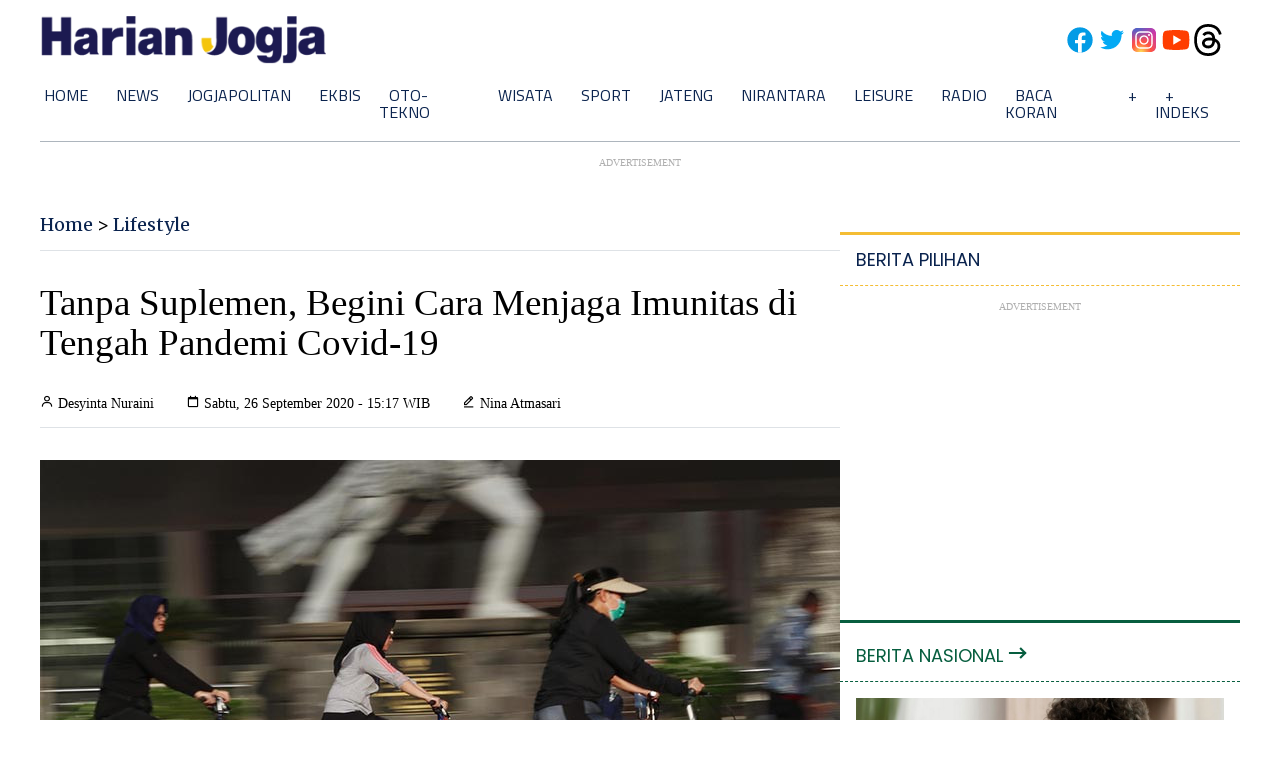

--- FILE ---
content_type: text/html; charset=UTF-8
request_url: https://leisure.harianjogja.com/read/2020/09/26/508/1050938/tanpa-suplemen-begini-cara-menjaga-imunitas-di-tengah-pandemi-covid-19
body_size: 35726
content:
<!DOCTYPE html>
<html lang="en">

<head>
    <meta charset="UTF-8">
    <meta http-equiv="X-UA-Compatible" content="IE=edge"><script type="text/javascript">(window.NREUM||(NREUM={})).init={privacy:{cookies_enabled:true},ajax:{deny_list:["bam.nr-data.net"]},feature_flags:["soft_nav"],distributed_tracing:{enabled:true}};(window.NREUM||(NREUM={})).loader_config={agentID:"594630716",accountID:"574215",trustKey:"574215",xpid:"UQEDU1dWGwYHU1ZVBwMPXw==",licenseKey:"14c6198cad",applicationID:"577770289",browserID:"594630716"};;/*! For license information please see nr-loader-spa-1.308.0.min.js.LICENSE.txt */
(()=>{var e,t,r={384:(e,t,r)=>{"use strict";r.d(t,{NT:()=>a,US:()=>u,Zm:()=>o,bQ:()=>d,dV:()=>c,pV:()=>l});var n=r(6154),i=r(1863),s=r(1910);const a={beacon:"bam.nr-data.net",errorBeacon:"bam.nr-data.net"};function o(){return n.gm.NREUM||(n.gm.NREUM={}),void 0===n.gm.newrelic&&(n.gm.newrelic=n.gm.NREUM),n.gm.NREUM}function c(){let e=o();return e.o||(e.o={ST:n.gm.setTimeout,SI:n.gm.setImmediate||n.gm.setInterval,CT:n.gm.clearTimeout,XHR:n.gm.XMLHttpRequest,REQ:n.gm.Request,EV:n.gm.Event,PR:n.gm.Promise,MO:n.gm.MutationObserver,FETCH:n.gm.fetch,WS:n.gm.WebSocket},(0,s.i)(...Object.values(e.o))),e}function d(e,t){let r=o();r.initializedAgents??={},t.initializedAt={ms:(0,i.t)(),date:new Date},r.initializedAgents[e]=t}function u(e,t){o()[e]=t}function l(){return function(){let e=o();const t=e.info||{};e.info={beacon:a.beacon,errorBeacon:a.errorBeacon,...t}}(),function(){let e=o();const t=e.init||{};e.init={...t}}(),c(),function(){let e=o();const t=e.loader_config||{};e.loader_config={...t}}(),o()}},782:(e,t,r)=>{"use strict";r.d(t,{T:()=>n});const n=r(860).K7.pageViewTiming},860:(e,t,r)=>{"use strict";r.d(t,{$J:()=>u,K7:()=>c,P3:()=>d,XX:()=>i,Yy:()=>o,df:()=>s,qY:()=>n,v4:()=>a});const n="events",i="jserrors",s="browser/blobs",a="rum",o="browser/logs",c={ajax:"ajax",genericEvents:"generic_events",jserrors:i,logging:"logging",metrics:"metrics",pageAction:"page_action",pageViewEvent:"page_view_event",pageViewTiming:"page_view_timing",sessionReplay:"session_replay",sessionTrace:"session_trace",softNav:"soft_navigations",spa:"spa"},d={[c.pageViewEvent]:1,[c.pageViewTiming]:2,[c.metrics]:3,[c.jserrors]:4,[c.spa]:5,[c.ajax]:6,[c.sessionTrace]:7,[c.softNav]:8,[c.sessionReplay]:9,[c.logging]:10,[c.genericEvents]:11},u={[c.pageViewEvent]:a,[c.pageViewTiming]:n,[c.ajax]:n,[c.spa]:n,[c.softNav]:n,[c.metrics]:i,[c.jserrors]:i,[c.sessionTrace]:s,[c.sessionReplay]:s,[c.logging]:o,[c.genericEvents]:"ins"}},944:(e,t,r)=>{"use strict";r.d(t,{R:()=>i});var n=r(3241);function i(e,t){"function"==typeof console.debug&&(console.debug("New Relic Warning: https://github.com/newrelic/newrelic-browser-agent/blob/main/docs/warning-codes.md#".concat(e),t),(0,n.W)({agentIdentifier:null,drained:null,type:"data",name:"warn",feature:"warn",data:{code:e,secondary:t}}))}},993:(e,t,r)=>{"use strict";r.d(t,{A$:()=>s,ET:()=>a,TZ:()=>o,p_:()=>i});var n=r(860);const i={ERROR:"ERROR",WARN:"WARN",INFO:"INFO",DEBUG:"DEBUG",TRACE:"TRACE"},s={OFF:0,ERROR:1,WARN:2,INFO:3,DEBUG:4,TRACE:5},a="log",o=n.K7.logging},1541:(e,t,r)=>{"use strict";r.d(t,{U:()=>i,f:()=>n});const n={MFE:"MFE",BA:"BA"};function i(e,t){if(2!==t?.harvestEndpointVersion)return{};const r=t.agentRef.runtime.appMetadata.agents[0].entityGuid;return e?{"source.id":e.id,"source.name":e.name,"source.type":e.type,"parent.id":e.parent?.id||r,"parent.type":e.parent?.type||n.BA}:{"entity.guid":r,appId:t.agentRef.info.applicationID}}},1687:(e,t,r)=>{"use strict";r.d(t,{Ak:()=>d,Ze:()=>h,x3:()=>u});var n=r(3241),i=r(7836),s=r(3606),a=r(860),o=r(2646);const c={};function d(e,t){const r={staged:!1,priority:a.P3[t]||0};l(e),c[e].get(t)||c[e].set(t,r)}function u(e,t){e&&c[e]&&(c[e].get(t)&&c[e].delete(t),p(e,t,!1),c[e].size&&f(e))}function l(e){if(!e)throw new Error("agentIdentifier required");c[e]||(c[e]=new Map)}function h(e="",t="feature",r=!1){if(l(e),!e||!c[e].get(t)||r)return p(e,t);c[e].get(t).staged=!0,f(e)}function f(e){const t=Array.from(c[e]);t.every(([e,t])=>t.staged)&&(t.sort((e,t)=>e[1].priority-t[1].priority),t.forEach(([t])=>{c[e].delete(t),p(e,t)}))}function p(e,t,r=!0){const a=e?i.ee.get(e):i.ee,c=s.i.handlers;if(!a.aborted&&a.backlog&&c){if((0,n.W)({agentIdentifier:e,type:"lifecycle",name:"drain",feature:t}),r){const e=a.backlog[t],r=c[t];if(r){for(let t=0;e&&t<e.length;++t)g(e[t],r);Object.entries(r).forEach(([e,t])=>{Object.values(t||{}).forEach(t=>{t[0]?.on&&t[0]?.context()instanceof o.y&&t[0].on(e,t[1])})})}}a.isolatedBacklog||delete c[t],a.backlog[t]=null,a.emit("drain-"+t,[])}}function g(e,t){var r=e[1];Object.values(t[r]||{}).forEach(t=>{var r=e[0];if(t[0]===r){var n=t[1],i=e[3],s=e[2];n.apply(i,s)}})}},1738:(e,t,r)=>{"use strict";r.d(t,{U:()=>f,Y:()=>h});var n=r(3241),i=r(9908),s=r(1863),a=r(944),o=r(5701),c=r(3969),d=r(8362),u=r(860),l=r(4261);function h(e,t,r,s){const h=s||r;!h||h[e]&&h[e]!==d.d.prototype[e]||(h[e]=function(){(0,i.p)(c.xV,["API/"+e+"/called"],void 0,u.K7.metrics,r.ee),(0,n.W)({agentIdentifier:r.agentIdentifier,drained:!!o.B?.[r.agentIdentifier],type:"data",name:"api",feature:l.Pl+e,data:{}});try{return t.apply(this,arguments)}catch(e){(0,a.R)(23,e)}})}function f(e,t,r,n,a){const o=e.info;null===r?delete o.jsAttributes[t]:o.jsAttributes[t]=r,(a||null===r)&&(0,i.p)(l.Pl+n,[(0,s.t)(),t,r],void 0,"session",e.ee)}},1741:(e,t,r)=>{"use strict";r.d(t,{W:()=>s});var n=r(944),i=r(4261);class s{#e(e,...t){if(this[e]!==s.prototype[e])return this[e](...t);(0,n.R)(35,e)}addPageAction(e,t){return this.#e(i.hG,e,t)}register(e){return this.#e(i.eY,e)}recordCustomEvent(e,t){return this.#e(i.fF,e,t)}setPageViewName(e,t){return this.#e(i.Fw,e,t)}setCustomAttribute(e,t,r){return this.#e(i.cD,e,t,r)}noticeError(e,t){return this.#e(i.o5,e,t)}setUserId(e,t=!1){return this.#e(i.Dl,e,t)}setApplicationVersion(e){return this.#e(i.nb,e)}setErrorHandler(e){return this.#e(i.bt,e)}addRelease(e,t){return this.#e(i.k6,e,t)}log(e,t){return this.#e(i.$9,e,t)}start(){return this.#e(i.d3)}finished(e){return this.#e(i.BL,e)}recordReplay(){return this.#e(i.CH)}pauseReplay(){return this.#e(i.Tb)}addToTrace(e){return this.#e(i.U2,e)}setCurrentRouteName(e){return this.#e(i.PA,e)}interaction(e){return this.#e(i.dT,e)}wrapLogger(e,t,r){return this.#e(i.Wb,e,t,r)}measure(e,t){return this.#e(i.V1,e,t)}consent(e){return this.#e(i.Pv,e)}}},1863:(e,t,r)=>{"use strict";function n(){return Math.floor(performance.now())}r.d(t,{t:()=>n})},1910:(e,t,r)=>{"use strict";r.d(t,{i:()=>s});var n=r(944);const i=new Map;function s(...e){return e.every(e=>{if(i.has(e))return i.get(e);const t="function"==typeof e?e.toString():"",r=t.includes("[native code]"),s=t.includes("nrWrapper");return r||s||(0,n.R)(64,e?.name||t),i.set(e,r),r})}},2555:(e,t,r)=>{"use strict";r.d(t,{D:()=>o,f:()=>a});var n=r(384),i=r(8122);const s={beacon:n.NT.beacon,errorBeacon:n.NT.errorBeacon,licenseKey:void 0,applicationID:void 0,sa:void 0,queueTime:void 0,applicationTime:void 0,ttGuid:void 0,user:void 0,account:void 0,product:void 0,extra:void 0,jsAttributes:{},userAttributes:void 0,atts:void 0,transactionName:void 0,tNamePlain:void 0};function a(e){try{return!!e.licenseKey&&!!e.errorBeacon&&!!e.applicationID}catch(e){return!1}}const o=e=>(0,i.a)(e,s)},2614:(e,t,r)=>{"use strict";r.d(t,{BB:()=>a,H3:()=>n,g:()=>d,iL:()=>c,tS:()=>o,uh:()=>i,wk:()=>s});const n="NRBA",i="SESSION",s=144e5,a=18e5,o={STARTED:"session-started",PAUSE:"session-pause",RESET:"session-reset",RESUME:"session-resume",UPDATE:"session-update"},c={SAME_TAB:"same-tab",CROSS_TAB:"cross-tab"},d={OFF:0,FULL:1,ERROR:2}},2646:(e,t,r)=>{"use strict";r.d(t,{y:()=>n});class n{constructor(e){this.contextId=e}}},2843:(e,t,r)=>{"use strict";r.d(t,{G:()=>s,u:()=>i});var n=r(3878);function i(e,t=!1,r,i){(0,n.DD)("visibilitychange",function(){if(t)return void("hidden"===document.visibilityState&&e());e(document.visibilityState)},r,i)}function s(e,t,r){(0,n.sp)("pagehide",e,t,r)}},3241:(e,t,r)=>{"use strict";r.d(t,{W:()=>s});var n=r(6154);const i="newrelic";function s(e={}){try{n.gm.dispatchEvent(new CustomEvent(i,{detail:e}))}catch(e){}}},3304:(e,t,r)=>{"use strict";r.d(t,{A:()=>s});var n=r(7836);const i=()=>{const e=new WeakSet;return(t,r)=>{if("object"==typeof r&&null!==r){if(e.has(r))return;e.add(r)}return r}};function s(e){try{return JSON.stringify(e,i())??""}catch(e){try{n.ee.emit("internal-error",[e])}catch(e){}return""}}},3333:(e,t,r)=>{"use strict";r.d(t,{$v:()=>u,TZ:()=>n,Xh:()=>c,Zp:()=>i,kd:()=>d,mq:()=>o,nf:()=>a,qN:()=>s});const n=r(860).K7.genericEvents,i=["auxclick","click","copy","keydown","paste","scrollend"],s=["focus","blur"],a=4,o=1e3,c=2e3,d=["PageAction","UserAction","BrowserPerformance"],u={RESOURCES:"experimental.resources",REGISTER:"register"}},3434:(e,t,r)=>{"use strict";r.d(t,{Jt:()=>s,YM:()=>d});var n=r(7836),i=r(5607);const s="nr@original:".concat(i.W),a=50;var o=Object.prototype.hasOwnProperty,c=!1;function d(e,t){return e||(e=n.ee),r.inPlace=function(e,t,n,i,s){n||(n="");const a="-"===n.charAt(0);for(let o=0;o<t.length;o++){const c=t[o],d=e[c];l(d)||(e[c]=r(d,a?c+n:n,i,c,s))}},r.flag=s,r;function r(t,r,n,c,d){return l(t)?t:(r||(r=""),nrWrapper[s]=t,function(e,t,r){if(Object.defineProperty&&Object.keys)try{return Object.keys(e).forEach(function(r){Object.defineProperty(t,r,{get:function(){return e[r]},set:function(t){return e[r]=t,t}})}),t}catch(e){u([e],r)}for(var n in e)o.call(e,n)&&(t[n]=e[n])}(t,nrWrapper,e),nrWrapper);function nrWrapper(){var s,o,l,h;let f;try{o=this,s=[...arguments],l="function"==typeof n?n(s,o):n||{}}catch(t){u([t,"",[s,o,c],l],e)}i(r+"start",[s,o,c],l,d);const p=performance.now();let g;try{return h=t.apply(o,s),g=performance.now(),h}catch(e){throw g=performance.now(),i(r+"err",[s,o,e],l,d),f=e,f}finally{const e=g-p,t={start:p,end:g,duration:e,isLongTask:e>=a,methodName:c,thrownError:f};t.isLongTask&&i("long-task",[t,o],l,d),i(r+"end",[s,o,h],l,d)}}}function i(r,n,i,s){if(!c||t){var a=c;c=!0;try{e.emit(r,n,i,t,s)}catch(t){u([t,r,n,i],e)}c=a}}}function u(e,t){t||(t=n.ee);try{t.emit("internal-error",e)}catch(e){}}function l(e){return!(e&&"function"==typeof e&&e.apply&&!e[s])}},3606:(e,t,r)=>{"use strict";r.d(t,{i:()=>s});var n=r(9908);s.on=a;var i=s.handlers={};function s(e,t,r,s){a(s||n.d,i,e,t,r)}function a(e,t,r,i,s){s||(s="feature"),e||(e=n.d);var a=t[s]=t[s]||{};(a[r]=a[r]||[]).push([e,i])}},3738:(e,t,r)=>{"use strict";r.d(t,{He:()=>i,Kp:()=>o,Lc:()=>d,Rz:()=>u,TZ:()=>n,bD:()=>s,d3:()=>a,jx:()=>l,sl:()=>h,uP:()=>c});const n=r(860).K7.sessionTrace,i="bstResource",s="resource",a="-start",o="-end",c="fn"+a,d="fn"+o,u="pushState",l=1e3,h=3e4},3785:(e,t,r)=>{"use strict";r.d(t,{R:()=>c,b:()=>d});var n=r(9908),i=r(1863),s=r(860),a=r(3969),o=r(993);function c(e,t,r={},c=o.p_.INFO,d=!0,u,l=(0,i.t)()){(0,n.p)(a.xV,["API/logging/".concat(c.toLowerCase(),"/called")],void 0,s.K7.metrics,e),(0,n.p)(o.ET,[l,t,r,c,d,u],void 0,s.K7.logging,e)}function d(e){return"string"==typeof e&&Object.values(o.p_).some(t=>t===e.toUpperCase().trim())}},3878:(e,t,r)=>{"use strict";function n(e,t){return{capture:e,passive:!1,signal:t}}function i(e,t,r=!1,i){window.addEventListener(e,t,n(r,i))}function s(e,t,r=!1,i){document.addEventListener(e,t,n(r,i))}r.d(t,{DD:()=>s,jT:()=>n,sp:()=>i})},3962:(e,t,r)=>{"use strict";r.d(t,{AM:()=>a,O2:()=>l,OV:()=>s,Qu:()=>h,TZ:()=>c,ih:()=>f,pP:()=>o,t1:()=>u,tC:()=>i,wD:()=>d});var n=r(860);const i=["click","keydown","submit"],s="popstate",a="api",o="initialPageLoad",c=n.K7.softNav,d=5e3,u=500,l={INITIAL_PAGE_LOAD:"",ROUTE_CHANGE:1,UNSPECIFIED:2},h={INTERACTION:1,AJAX:2,CUSTOM_END:3,CUSTOM_TRACER:4},f={IP:"in progress",PF:"pending finish",FIN:"finished",CAN:"cancelled"}},3969:(e,t,r)=>{"use strict";r.d(t,{TZ:()=>n,XG:()=>o,rs:()=>i,xV:()=>a,z_:()=>s});const n=r(860).K7.metrics,i="sm",s="cm",a="storeSupportabilityMetrics",o="storeEventMetrics"},4234:(e,t,r)=>{"use strict";r.d(t,{W:()=>s});var n=r(7836),i=r(1687);class s{constructor(e,t){this.agentIdentifier=e,this.ee=n.ee.get(e),this.featureName=t,this.blocked=!1}deregisterDrain(){(0,i.x3)(this.agentIdentifier,this.featureName)}}},4261:(e,t,r)=>{"use strict";r.d(t,{$9:()=>u,BL:()=>c,CH:()=>p,Dl:()=>R,Fw:()=>w,PA:()=>v,Pl:()=>n,Pv:()=>A,Tb:()=>h,U2:()=>a,V1:()=>E,Wb:()=>T,bt:()=>y,cD:()=>b,d3:()=>x,dT:()=>d,eY:()=>g,fF:()=>f,hG:()=>s,hw:()=>i,k6:()=>o,nb:()=>m,o5:()=>l});const n="api-",i=n+"ixn-",s="addPageAction",a="addToTrace",o="addRelease",c="finished",d="interaction",u="log",l="noticeError",h="pauseReplay",f="recordCustomEvent",p="recordReplay",g="register",m="setApplicationVersion",v="setCurrentRouteName",b="setCustomAttribute",y="setErrorHandler",w="setPageViewName",R="setUserId",x="start",T="wrapLogger",E="measure",A="consent"},5205:(e,t,r)=>{"use strict";r.d(t,{j:()=>S});var n=r(384),i=r(1741);var s=r(2555),a=r(3333);const o=e=>{if(!e||"string"!=typeof e)return!1;try{document.createDocumentFragment().querySelector(e)}catch{return!1}return!0};var c=r(2614),d=r(944),u=r(8122);const l="[data-nr-mask]",h=e=>(0,u.a)(e,(()=>{const e={feature_flags:[],experimental:{allow_registered_children:!1,resources:!1},mask_selector:"*",block_selector:"[data-nr-block]",mask_input_options:{color:!1,date:!1,"datetime-local":!1,email:!1,month:!1,number:!1,range:!1,search:!1,tel:!1,text:!1,time:!1,url:!1,week:!1,textarea:!1,select:!1,password:!0}};return{ajax:{deny_list:void 0,block_internal:!0,enabled:!0,autoStart:!0},api:{get allow_registered_children(){return e.feature_flags.includes(a.$v.REGISTER)||e.experimental.allow_registered_children},set allow_registered_children(t){e.experimental.allow_registered_children=t},duplicate_registered_data:!1},browser_consent_mode:{enabled:!1},distributed_tracing:{enabled:void 0,exclude_newrelic_header:void 0,cors_use_newrelic_header:void 0,cors_use_tracecontext_headers:void 0,allowed_origins:void 0},get feature_flags(){return e.feature_flags},set feature_flags(t){e.feature_flags=t},generic_events:{enabled:!0,autoStart:!0},harvest:{interval:30},jserrors:{enabled:!0,autoStart:!0},logging:{enabled:!0,autoStart:!0},metrics:{enabled:!0,autoStart:!0},obfuscate:void 0,page_action:{enabled:!0},page_view_event:{enabled:!0,autoStart:!0},page_view_timing:{enabled:!0,autoStart:!0},performance:{capture_marks:!1,capture_measures:!1,capture_detail:!0,resources:{get enabled(){return e.feature_flags.includes(a.$v.RESOURCES)||e.experimental.resources},set enabled(t){e.experimental.resources=t},asset_types:[],first_party_domains:[],ignore_newrelic:!0}},privacy:{cookies_enabled:!0},proxy:{assets:void 0,beacon:void 0},session:{expiresMs:c.wk,inactiveMs:c.BB},session_replay:{autoStart:!0,enabled:!1,preload:!1,sampling_rate:10,error_sampling_rate:100,collect_fonts:!1,inline_images:!1,fix_stylesheets:!0,mask_all_inputs:!0,get mask_text_selector(){return e.mask_selector},set mask_text_selector(t){o(t)?e.mask_selector="".concat(t,",").concat(l):""===t||null===t?e.mask_selector=l:(0,d.R)(5,t)},get block_class(){return"nr-block"},get ignore_class(){return"nr-ignore"},get mask_text_class(){return"nr-mask"},get block_selector(){return e.block_selector},set block_selector(t){o(t)?e.block_selector+=",".concat(t):""!==t&&(0,d.R)(6,t)},get mask_input_options(){return e.mask_input_options},set mask_input_options(t){t&&"object"==typeof t?e.mask_input_options={...t,password:!0}:(0,d.R)(7,t)}},session_trace:{enabled:!0,autoStart:!0},soft_navigations:{enabled:!0,autoStart:!0},spa:{enabled:!0,autoStart:!0},ssl:void 0,user_actions:{enabled:!0,elementAttributes:["id","className","tagName","type"]}}})());var f=r(6154),p=r(9324);let g=0;const m={buildEnv:p.F3,distMethod:p.Xs,version:p.xv,originTime:f.WN},v={consented:!1},b={appMetadata:{},get consented(){return this.session?.state?.consent||v.consented},set consented(e){v.consented=e},customTransaction:void 0,denyList:void 0,disabled:!1,harvester:void 0,isolatedBacklog:!1,isRecording:!1,loaderType:void 0,maxBytes:3e4,obfuscator:void 0,onerror:void 0,ptid:void 0,releaseIds:{},session:void 0,timeKeeper:void 0,registeredEntities:[],jsAttributesMetadata:{bytes:0},get harvestCount(){return++g}},y=e=>{const t=(0,u.a)(e,b),r=Object.keys(m).reduce((e,t)=>(e[t]={value:m[t],writable:!1,configurable:!0,enumerable:!0},e),{});return Object.defineProperties(t,r)};var w=r(5701);const R=e=>{const t=e.startsWith("http");e+="/",r.p=t?e:"https://"+e};var x=r(7836),T=r(3241);const E={accountID:void 0,trustKey:void 0,agentID:void 0,licenseKey:void 0,applicationID:void 0,xpid:void 0},A=e=>(0,u.a)(e,E),_=new Set;function S(e,t={},r,a){let{init:o,info:c,loader_config:d,runtime:u={},exposed:l=!0}=t;if(!c){const e=(0,n.pV)();o=e.init,c=e.info,d=e.loader_config}e.init=h(o||{}),e.loader_config=A(d||{}),c.jsAttributes??={},f.bv&&(c.jsAttributes.isWorker=!0),e.info=(0,s.D)(c);const p=e.init,g=[c.beacon,c.errorBeacon];_.has(e.agentIdentifier)||(p.proxy.assets&&(R(p.proxy.assets),g.push(p.proxy.assets)),p.proxy.beacon&&g.push(p.proxy.beacon),e.beacons=[...g],function(e){const t=(0,n.pV)();Object.getOwnPropertyNames(i.W.prototype).forEach(r=>{const n=i.W.prototype[r];if("function"!=typeof n||"constructor"===n)return;let s=t[r];e[r]&&!1!==e.exposed&&"micro-agent"!==e.runtime?.loaderType&&(t[r]=(...t)=>{const n=e[r](...t);return s?s(...t):n})})}(e),(0,n.US)("activatedFeatures",w.B)),u.denyList=[...p.ajax.deny_list||[],...p.ajax.block_internal?g:[]],u.ptid=e.agentIdentifier,u.loaderType=r,e.runtime=y(u),_.has(e.agentIdentifier)||(e.ee=x.ee.get(e.agentIdentifier),e.exposed=l,(0,T.W)({agentIdentifier:e.agentIdentifier,drained:!!w.B?.[e.agentIdentifier],type:"lifecycle",name:"initialize",feature:void 0,data:e.config})),_.add(e.agentIdentifier)}},5270:(e,t,r)=>{"use strict";r.d(t,{Aw:()=>a,SR:()=>s,rF:()=>o});var n=r(384),i=r(7767);function s(e){return!!(0,n.dV)().o.MO&&(0,i.V)(e)&&!0===e?.session_trace.enabled}function a(e){return!0===e?.session_replay.preload&&s(e)}function o(e,t){try{if("string"==typeof t?.type){if("password"===t.type.toLowerCase())return"*".repeat(e?.length||0);if(void 0!==t?.dataset?.nrUnmask||t?.classList?.contains("nr-unmask"))return e}}catch(e){}return"string"==typeof e?e.replace(/[\S]/g,"*"):"*".repeat(e?.length||0)}},5289:(e,t,r)=>{"use strict";r.d(t,{GG:()=>a,Qr:()=>c,sB:()=>o});var n=r(3878),i=r(6389);function s(){return"undefined"==typeof document||"complete"===document.readyState}function a(e,t){if(s())return e();const r=(0,i.J)(e),a=setInterval(()=>{s()&&(clearInterval(a),r())},500);(0,n.sp)("load",r,t)}function o(e){if(s())return e();(0,n.DD)("DOMContentLoaded",e)}function c(e){if(s())return e();(0,n.sp)("popstate",e)}},5607:(e,t,r)=>{"use strict";r.d(t,{W:()=>n});const n=(0,r(9566).bz)()},5701:(e,t,r)=>{"use strict";r.d(t,{B:()=>s,t:()=>a});var n=r(3241);const i=new Set,s={};function a(e,t){const r=t.agentIdentifier;s[r]??={},e&&"object"==typeof e&&(i.has(r)||(t.ee.emit("rumresp",[e]),s[r]=e,i.add(r),(0,n.W)({agentIdentifier:r,loaded:!0,drained:!0,type:"lifecycle",name:"load",feature:void 0,data:e})))}},6154:(e,t,r)=>{"use strict";r.d(t,{OF:()=>d,RI:()=>i,WN:()=>h,bv:()=>s,eN:()=>f,gm:()=>a,lR:()=>l,m:()=>c,mw:()=>o,sb:()=>u});var n=r(1863);const i="undefined"!=typeof window&&!!window.document,s="undefined"!=typeof WorkerGlobalScope&&("undefined"!=typeof self&&self instanceof WorkerGlobalScope&&self.navigator instanceof WorkerNavigator||"undefined"!=typeof globalThis&&globalThis instanceof WorkerGlobalScope&&globalThis.navigator instanceof WorkerNavigator),a=i?window:"undefined"!=typeof WorkerGlobalScope&&("undefined"!=typeof self&&self instanceof WorkerGlobalScope&&self||"undefined"!=typeof globalThis&&globalThis instanceof WorkerGlobalScope&&globalThis),o=Boolean("hidden"===a?.document?.visibilityState),c=""+a?.location,d=/iPad|iPhone|iPod/.test(a.navigator?.userAgent),u=d&&"undefined"==typeof SharedWorker,l=(()=>{const e=a.navigator?.userAgent?.match(/Firefox[/\s](\d+\.\d+)/);return Array.isArray(e)&&e.length>=2?+e[1]:0})(),h=Date.now()-(0,n.t)(),f=()=>"undefined"!=typeof PerformanceNavigationTiming&&a?.performance?.getEntriesByType("navigation")?.[0]?.responseStart},6344:(e,t,r)=>{"use strict";r.d(t,{BB:()=>u,Qb:()=>l,TZ:()=>i,Ug:()=>a,Vh:()=>s,_s:()=>o,bc:()=>d,yP:()=>c});var n=r(2614);const i=r(860).K7.sessionReplay,s="errorDuringReplay",a=.12,o={DomContentLoaded:0,Load:1,FullSnapshot:2,IncrementalSnapshot:3,Meta:4,Custom:5},c={[n.g.ERROR]:15e3,[n.g.FULL]:3e5,[n.g.OFF]:0},d={RESET:{message:"Session was reset",sm:"Reset"},IMPORT:{message:"Recorder failed to import",sm:"Import"},TOO_MANY:{message:"429: Too Many Requests",sm:"Too-Many"},TOO_BIG:{message:"Payload was too large",sm:"Too-Big"},CROSS_TAB:{message:"Session Entity was set to OFF on another tab",sm:"Cross-Tab"},ENTITLEMENTS:{message:"Session Replay is not allowed and will not be started",sm:"Entitlement"}},u=5e3,l={API:"api",RESUME:"resume",SWITCH_TO_FULL:"switchToFull",INITIALIZE:"initialize",PRELOAD:"preload"}},6389:(e,t,r)=>{"use strict";function n(e,t=500,r={}){const n=r?.leading||!1;let i;return(...r)=>{n&&void 0===i&&(e.apply(this,r),i=setTimeout(()=>{i=clearTimeout(i)},t)),n||(clearTimeout(i),i=setTimeout(()=>{e.apply(this,r)},t))}}function i(e){let t=!1;return(...r)=>{t||(t=!0,e.apply(this,r))}}r.d(t,{J:()=>i,s:()=>n})},6630:(e,t,r)=>{"use strict";r.d(t,{T:()=>n});const n=r(860).K7.pageViewEvent},6774:(e,t,r)=>{"use strict";r.d(t,{T:()=>n});const n=r(860).K7.jserrors},7295:(e,t,r)=>{"use strict";r.d(t,{Xv:()=>a,gX:()=>i,iW:()=>s});var n=[];function i(e){if(!e||s(e))return!1;if(0===n.length)return!0;if("*"===n[0].hostname)return!1;for(var t=0;t<n.length;t++){var r=n[t];if(r.hostname.test(e.hostname)&&r.pathname.test(e.pathname))return!1}return!0}function s(e){return void 0===e.hostname}function a(e){if(n=[],e&&e.length)for(var t=0;t<e.length;t++){let r=e[t];if(!r)continue;if("*"===r)return void(n=[{hostname:"*"}]);0===r.indexOf("http://")?r=r.substring(7):0===r.indexOf("https://")&&(r=r.substring(8));const i=r.indexOf("/");let s,a;i>0?(s=r.substring(0,i),a=r.substring(i)):(s=r,a="*");let[c]=s.split(":");n.push({hostname:o(c),pathname:o(a,!0)})}}function o(e,t=!1){const r=e.replace(/[.+?^${}()|[\]\\]/g,e=>"\\"+e).replace(/\*/g,".*?");return new RegExp((t?"^":"")+r+"$")}},7485:(e,t,r)=>{"use strict";r.d(t,{D:()=>i});var n=r(6154);function i(e){if(0===(e||"").indexOf("data:"))return{protocol:"data"};try{const t=new URL(e,location.href),r={port:t.port,hostname:t.hostname,pathname:t.pathname,search:t.search,protocol:t.protocol.slice(0,t.protocol.indexOf(":")),sameOrigin:t.protocol===n.gm?.location?.protocol&&t.host===n.gm?.location?.host};return r.port&&""!==r.port||("http:"===t.protocol&&(r.port="80"),"https:"===t.protocol&&(r.port="443")),r.pathname&&""!==r.pathname?r.pathname.startsWith("/")||(r.pathname="/".concat(r.pathname)):r.pathname="/",r}catch(e){return{}}}},7699:(e,t,r)=>{"use strict";r.d(t,{It:()=>s,KC:()=>o,No:()=>i,qh:()=>a});var n=r(860);const i=16e3,s=1e6,a="SESSION_ERROR",o={[n.K7.logging]:!0,[n.K7.genericEvents]:!1,[n.K7.jserrors]:!1,[n.K7.ajax]:!1}},7767:(e,t,r)=>{"use strict";r.d(t,{V:()=>i});var n=r(6154);const i=e=>n.RI&&!0===e?.privacy.cookies_enabled},7836:(e,t,r)=>{"use strict";r.d(t,{P:()=>o,ee:()=>c});var n=r(384),i=r(8990),s=r(2646),a=r(5607);const o="nr@context:".concat(a.W),c=function e(t,r){var n={},a={},u={},l=!1;try{l=16===r.length&&d.initializedAgents?.[r]?.runtime.isolatedBacklog}catch(e){}var h={on:p,addEventListener:p,removeEventListener:function(e,t){var r=n[e];if(!r)return;for(var i=0;i<r.length;i++)r[i]===t&&r.splice(i,1)},emit:function(e,r,n,i,s){!1!==s&&(s=!0);if(c.aborted&&!i)return;t&&s&&t.emit(e,r,n);var o=f(n);g(e).forEach(e=>{e.apply(o,r)});var d=v()[a[e]];d&&d.push([h,e,r,o]);return o},get:m,listeners:g,context:f,buffer:function(e,t){const r=v();if(t=t||"feature",h.aborted)return;Object.entries(e||{}).forEach(([e,n])=>{a[n]=t,t in r||(r[t]=[])})},abort:function(){h._aborted=!0,Object.keys(h.backlog).forEach(e=>{delete h.backlog[e]})},isBuffering:function(e){return!!v()[a[e]]},debugId:r,backlog:l?{}:t&&"object"==typeof t.backlog?t.backlog:{},isolatedBacklog:l};return Object.defineProperty(h,"aborted",{get:()=>{let e=h._aborted||!1;return e||(t&&(e=t.aborted),e)}}),h;function f(e){return e&&e instanceof s.y?e:e?(0,i.I)(e,o,()=>new s.y(o)):new s.y(o)}function p(e,t){n[e]=g(e).concat(t)}function g(e){return n[e]||[]}function m(t){return u[t]=u[t]||e(h,t)}function v(){return h.backlog}}(void 0,"globalEE"),d=(0,n.Zm)();d.ee||(d.ee=c)},8122:(e,t,r)=>{"use strict";r.d(t,{a:()=>i});var n=r(944);function i(e,t){try{if(!e||"object"!=typeof e)return(0,n.R)(3);if(!t||"object"!=typeof t)return(0,n.R)(4);const r=Object.create(Object.getPrototypeOf(t),Object.getOwnPropertyDescriptors(t)),s=0===Object.keys(r).length?e:r;for(let a in s)if(void 0!==e[a])try{if(null===e[a]){r[a]=null;continue}Array.isArray(e[a])&&Array.isArray(t[a])?r[a]=Array.from(new Set([...e[a],...t[a]])):"object"==typeof e[a]&&"object"==typeof t[a]?r[a]=i(e[a],t[a]):r[a]=e[a]}catch(e){r[a]||(0,n.R)(1,e)}return r}catch(e){(0,n.R)(2,e)}}},8139:(e,t,r)=>{"use strict";r.d(t,{u:()=>h});var n=r(7836),i=r(3434),s=r(8990),a=r(6154);const o={},c=a.gm.XMLHttpRequest,d="addEventListener",u="removeEventListener",l="nr@wrapped:".concat(n.P);function h(e){var t=function(e){return(e||n.ee).get("events")}(e);if(o[t.debugId]++)return t;o[t.debugId]=1;var r=(0,i.YM)(t,!0);function h(e){r.inPlace(e,[d,u],"-",p)}function p(e,t){return e[1]}return"getPrototypeOf"in Object&&(a.RI&&f(document,h),c&&f(c.prototype,h),f(a.gm,h)),t.on(d+"-start",function(e,t){var n=e[1];if(null!==n&&("function"==typeof n||"object"==typeof n)&&"newrelic"!==e[0]){var i=(0,s.I)(n,l,function(){var e={object:function(){if("function"!=typeof n.handleEvent)return;return n.handleEvent.apply(n,arguments)},function:n}[typeof n];return e?r(e,"fn-",null,e.name||"anonymous"):n});this.wrapped=e[1]=i}}),t.on(u+"-start",function(e){e[1]=this.wrapped||e[1]}),t}function f(e,t,...r){let n=e;for(;"object"==typeof n&&!Object.prototype.hasOwnProperty.call(n,d);)n=Object.getPrototypeOf(n);n&&t(n,...r)}},8362:(e,t,r)=>{"use strict";r.d(t,{d:()=>s});var n=r(9566),i=r(1741);class s extends i.W{agentIdentifier=(0,n.LA)(16)}},8374:(e,t,r)=>{r.nc=(()=>{try{return document?.currentScript?.nonce}catch(e){}return""})()},8990:(e,t,r)=>{"use strict";r.d(t,{I:()=>i});var n=Object.prototype.hasOwnProperty;function i(e,t,r){if(n.call(e,t))return e[t];var i=r();if(Object.defineProperty&&Object.keys)try{return Object.defineProperty(e,t,{value:i,writable:!0,enumerable:!1}),i}catch(e){}return e[t]=i,i}},9119:(e,t,r)=>{"use strict";r.d(t,{L:()=>s});var n=/([^?#]*)[^#]*(#[^?]*|$).*/,i=/([^?#]*)().*/;function s(e,t){return e?e.replace(t?n:i,"$1$2"):e}},9300:(e,t,r)=>{"use strict";r.d(t,{T:()=>n});const n=r(860).K7.ajax},9324:(e,t,r)=>{"use strict";r.d(t,{AJ:()=>a,F3:()=>i,Xs:()=>s,Yq:()=>o,xv:()=>n});const n="1.308.0",i="PROD",s="CDN",a="@newrelic/rrweb",o="1.0.1"},9566:(e,t,r)=>{"use strict";r.d(t,{LA:()=>o,ZF:()=>c,bz:()=>a,el:()=>d});var n=r(6154);const i="xxxxxxxx-xxxx-4xxx-yxxx-xxxxxxxxxxxx";function s(e,t){return e?15&e[t]:16*Math.random()|0}function a(){const e=n.gm?.crypto||n.gm?.msCrypto;let t,r=0;return e&&e.getRandomValues&&(t=e.getRandomValues(new Uint8Array(30))),i.split("").map(e=>"x"===e?s(t,r++).toString(16):"y"===e?(3&s()|8).toString(16):e).join("")}function o(e){const t=n.gm?.crypto||n.gm?.msCrypto;let r,i=0;t&&t.getRandomValues&&(r=t.getRandomValues(new Uint8Array(e)));const a=[];for(var o=0;o<e;o++)a.push(s(r,i++).toString(16));return a.join("")}function c(){return o(16)}function d(){return o(32)}},9908:(e,t,r)=>{"use strict";r.d(t,{d:()=>n,p:()=>i});var n=r(7836).ee.get("handle");function i(e,t,r,i,s){s?(s.buffer([e],i),s.emit(e,t,r)):(n.buffer([e],i),n.emit(e,t,r))}}},n={};function i(e){var t=n[e];if(void 0!==t)return t.exports;var s=n[e]={exports:{}};return r[e](s,s.exports,i),s.exports}i.m=r,i.d=(e,t)=>{for(var r in t)i.o(t,r)&&!i.o(e,r)&&Object.defineProperty(e,r,{enumerable:!0,get:t[r]})},i.f={},i.e=e=>Promise.all(Object.keys(i.f).reduce((t,r)=>(i.f[r](e,t),t),[])),i.u=e=>({212:"nr-spa-compressor",249:"nr-spa-recorder",478:"nr-spa"}[e]+"-1.308.0.min.js"),i.o=(e,t)=>Object.prototype.hasOwnProperty.call(e,t),e={},t="NRBA-1.308.0.PROD:",i.l=(r,n,s,a)=>{if(e[r])e[r].push(n);else{var o,c;if(void 0!==s)for(var d=document.getElementsByTagName("script"),u=0;u<d.length;u++){var l=d[u];if(l.getAttribute("src")==r||l.getAttribute("data-webpack")==t+s){o=l;break}}if(!o){c=!0;var h={478:"sha512-RSfSVnmHk59T/uIPbdSE0LPeqcEdF4/+XhfJdBuccH5rYMOEZDhFdtnh6X6nJk7hGpzHd9Ujhsy7lZEz/ORYCQ==",249:"sha512-ehJXhmntm85NSqW4MkhfQqmeKFulra3klDyY0OPDUE+sQ3GokHlPh1pmAzuNy//3j4ac6lzIbmXLvGQBMYmrkg==",212:"sha512-B9h4CR46ndKRgMBcK+j67uSR2RCnJfGefU+A7FrgR/k42ovXy5x/MAVFiSvFxuVeEk/pNLgvYGMp1cBSK/G6Fg=="};(o=document.createElement("script")).charset="utf-8",i.nc&&o.setAttribute("nonce",i.nc),o.setAttribute("data-webpack",t+s),o.src=r,0!==o.src.indexOf(window.location.origin+"/")&&(o.crossOrigin="anonymous"),h[a]&&(o.integrity=h[a])}e[r]=[n];var f=(t,n)=>{o.onerror=o.onload=null,clearTimeout(p);var i=e[r];if(delete e[r],o.parentNode&&o.parentNode.removeChild(o),i&&i.forEach(e=>e(n)),t)return t(n)},p=setTimeout(f.bind(null,void 0,{type:"timeout",target:o}),12e4);o.onerror=f.bind(null,o.onerror),o.onload=f.bind(null,o.onload),c&&document.head.appendChild(o)}},i.r=e=>{"undefined"!=typeof Symbol&&Symbol.toStringTag&&Object.defineProperty(e,Symbol.toStringTag,{value:"Module"}),Object.defineProperty(e,"__esModule",{value:!0})},i.p="https://js-agent.newrelic.com/",(()=>{var e={38:0,788:0};i.f.j=(t,r)=>{var n=i.o(e,t)?e[t]:void 0;if(0!==n)if(n)r.push(n[2]);else{var s=new Promise((r,i)=>n=e[t]=[r,i]);r.push(n[2]=s);var a=i.p+i.u(t),o=new Error;i.l(a,r=>{if(i.o(e,t)&&(0!==(n=e[t])&&(e[t]=void 0),n)){var s=r&&("load"===r.type?"missing":r.type),a=r&&r.target&&r.target.src;o.message="Loading chunk "+t+" failed: ("+s+": "+a+")",o.name="ChunkLoadError",o.type=s,o.request=a,n[1](o)}},"chunk-"+t,t)}};var t=(t,r)=>{var n,s,[a,o,c]=r,d=0;if(a.some(t=>0!==e[t])){for(n in o)i.o(o,n)&&(i.m[n]=o[n]);if(c)c(i)}for(t&&t(r);d<a.length;d++)s=a[d],i.o(e,s)&&e[s]&&e[s][0](),e[s]=0},r=self["webpackChunk:NRBA-1.308.0.PROD"]=self["webpackChunk:NRBA-1.308.0.PROD"]||[];r.forEach(t.bind(null,0)),r.push=t.bind(null,r.push.bind(r))})(),(()=>{"use strict";i(8374);var e=i(8362),t=i(860);const r=Object.values(t.K7);var n=i(5205);var s=i(9908),a=i(1863),o=i(4261),c=i(1738);var d=i(1687),u=i(4234),l=i(5289),h=i(6154),f=i(944),p=i(5270),g=i(7767),m=i(6389),v=i(7699);class b extends u.W{constructor(e,t){super(e.agentIdentifier,t),this.agentRef=e,this.abortHandler=void 0,this.featAggregate=void 0,this.loadedSuccessfully=void 0,this.onAggregateImported=new Promise(e=>{this.loadedSuccessfully=e}),this.deferred=Promise.resolve(),!1===e.init[this.featureName].autoStart?this.deferred=new Promise((t,r)=>{this.ee.on("manual-start-all",(0,m.J)(()=>{(0,d.Ak)(e.agentIdentifier,this.featureName),t()}))}):(0,d.Ak)(e.agentIdentifier,t)}importAggregator(e,t,r={}){if(this.featAggregate)return;const n=async()=>{let n;await this.deferred;try{if((0,g.V)(e.init)){const{setupAgentSession:t}=await i.e(478).then(i.bind(i,8766));n=t(e)}}catch(e){(0,f.R)(20,e),this.ee.emit("internal-error",[e]),(0,s.p)(v.qh,[e],void 0,this.featureName,this.ee)}try{if(!this.#t(this.featureName,n,e.init))return(0,d.Ze)(this.agentIdentifier,this.featureName),void this.loadedSuccessfully(!1);const{Aggregate:i}=await t();this.featAggregate=new i(e,r),e.runtime.harvester.initializedAggregates.push(this.featAggregate),this.loadedSuccessfully(!0)}catch(e){(0,f.R)(34,e),this.abortHandler?.(),(0,d.Ze)(this.agentIdentifier,this.featureName,!0),this.loadedSuccessfully(!1),this.ee&&this.ee.abort()}};h.RI?(0,l.GG)(()=>n(),!0):n()}#t(e,r,n){if(this.blocked)return!1;switch(e){case t.K7.sessionReplay:return(0,p.SR)(n)&&!!r;case t.K7.sessionTrace:return!!r;default:return!0}}}var y=i(6630),w=i(2614),R=i(3241);class x extends b{static featureName=y.T;constructor(e){var t;super(e,y.T),this.setupInspectionEvents(e.agentIdentifier),t=e,(0,c.Y)(o.Fw,function(e,r){"string"==typeof e&&("/"!==e.charAt(0)&&(e="/"+e),t.runtime.customTransaction=(r||"http://custom.transaction")+e,(0,s.p)(o.Pl+o.Fw,[(0,a.t)()],void 0,void 0,t.ee))},t),this.importAggregator(e,()=>i.e(478).then(i.bind(i,2467)))}setupInspectionEvents(e){const t=(t,r)=>{t&&(0,R.W)({agentIdentifier:e,timeStamp:t.timeStamp,loaded:"complete"===t.target.readyState,type:"window",name:r,data:t.target.location+""})};(0,l.sB)(e=>{t(e,"DOMContentLoaded")}),(0,l.GG)(e=>{t(e,"load")}),(0,l.Qr)(e=>{t(e,"navigate")}),this.ee.on(w.tS.UPDATE,(t,r)=>{(0,R.W)({agentIdentifier:e,type:"lifecycle",name:"session",data:r})})}}var T=i(384);class E extends e.d{constructor(e){var t;(super(),h.gm)?(this.features={},(0,T.bQ)(this.agentIdentifier,this),this.desiredFeatures=new Set(e.features||[]),this.desiredFeatures.add(x),(0,n.j)(this,e,e.loaderType||"agent"),t=this,(0,c.Y)(o.cD,function(e,r,n=!1){if("string"==typeof e){if(["string","number","boolean"].includes(typeof r)||null===r)return(0,c.U)(t,e,r,o.cD,n);(0,f.R)(40,typeof r)}else(0,f.R)(39,typeof e)},t),function(e){(0,c.Y)(o.Dl,function(t,r=!1){if("string"!=typeof t&&null!==t)return void(0,f.R)(41,typeof t);const n=e.info.jsAttributes["enduser.id"];r&&null!=n&&n!==t?(0,s.p)(o.Pl+"setUserIdAndResetSession",[t],void 0,"session",e.ee):(0,c.U)(e,"enduser.id",t,o.Dl,!0)},e)}(this),function(e){(0,c.Y)(o.nb,function(t){if("string"==typeof t||null===t)return(0,c.U)(e,"application.version",t,o.nb,!1);(0,f.R)(42,typeof t)},e)}(this),function(e){(0,c.Y)(o.d3,function(){e.ee.emit("manual-start-all")},e)}(this),function(e){(0,c.Y)(o.Pv,function(t=!0){if("boolean"==typeof t){if((0,s.p)(o.Pl+o.Pv,[t],void 0,"session",e.ee),e.runtime.consented=t,t){const t=e.features.page_view_event;t.onAggregateImported.then(e=>{const r=t.featAggregate;e&&!r.sentRum&&r.sendRum()})}}else(0,f.R)(65,typeof t)},e)}(this),this.run()):(0,f.R)(21)}get config(){return{info:this.info,init:this.init,loader_config:this.loader_config,runtime:this.runtime}}get api(){return this}run(){try{const e=function(e){const t={};return r.forEach(r=>{t[r]=!!e[r]?.enabled}),t}(this.init),n=[...this.desiredFeatures];n.sort((e,r)=>t.P3[e.featureName]-t.P3[r.featureName]),n.forEach(r=>{if(!e[r.featureName]&&r.featureName!==t.K7.pageViewEvent)return;if(r.featureName===t.K7.spa)return void(0,f.R)(67);const n=function(e){switch(e){case t.K7.ajax:return[t.K7.jserrors];case t.K7.sessionTrace:return[t.K7.ajax,t.K7.pageViewEvent];case t.K7.sessionReplay:return[t.K7.sessionTrace];case t.K7.pageViewTiming:return[t.K7.pageViewEvent];default:return[]}}(r.featureName).filter(e=>!(e in this.features));n.length>0&&(0,f.R)(36,{targetFeature:r.featureName,missingDependencies:n}),this.features[r.featureName]=new r(this)})}catch(e){(0,f.R)(22,e);for(const e in this.features)this.features[e].abortHandler?.();const t=(0,T.Zm)();delete t.initializedAgents[this.agentIdentifier]?.features,delete this.sharedAggregator;return t.ee.get(this.agentIdentifier).abort(),!1}}}var A=i(2843),_=i(782);class S extends b{static featureName=_.T;constructor(e){super(e,_.T),h.RI&&((0,A.u)(()=>(0,s.p)("docHidden",[(0,a.t)()],void 0,_.T,this.ee),!0),(0,A.G)(()=>(0,s.p)("winPagehide",[(0,a.t)()],void 0,_.T,this.ee)),this.importAggregator(e,()=>i.e(478).then(i.bind(i,9917))))}}var O=i(3969);class I extends b{static featureName=O.TZ;constructor(e){super(e,O.TZ),h.RI&&document.addEventListener("securitypolicyviolation",e=>{(0,s.p)(O.xV,["Generic/CSPViolation/Detected"],void 0,this.featureName,this.ee)}),this.importAggregator(e,()=>i.e(478).then(i.bind(i,6555)))}}var N=i(6774),P=i(3878),k=i(3304);class D{constructor(e,t,r,n,i){this.name="UncaughtError",this.message="string"==typeof e?e:(0,k.A)(e),this.sourceURL=t,this.line=r,this.column=n,this.__newrelic=i}}function C(e){return M(e)?e:new D(void 0!==e?.message?e.message:e,e?.filename||e?.sourceURL,e?.lineno||e?.line,e?.colno||e?.col,e?.__newrelic,e?.cause)}function j(e){const t="Unhandled Promise Rejection: ";if(!e?.reason)return;if(M(e.reason)){try{e.reason.message.startsWith(t)||(e.reason.message=t+e.reason.message)}catch(e){}return C(e.reason)}const r=C(e.reason);return(r.message||"").startsWith(t)||(r.message=t+r.message),r}function L(e){if(e.error instanceof SyntaxError&&!/:\d+$/.test(e.error.stack?.trim())){const t=new D(e.message,e.filename,e.lineno,e.colno,e.error.__newrelic,e.cause);return t.name=SyntaxError.name,t}return M(e.error)?e.error:C(e)}function M(e){return e instanceof Error&&!!e.stack}function H(e,r,n,i,o=(0,a.t)()){"string"==typeof e&&(e=new Error(e)),(0,s.p)("err",[e,o,!1,r,n.runtime.isRecording,void 0,i],void 0,t.K7.jserrors,n.ee),(0,s.p)("uaErr",[],void 0,t.K7.genericEvents,n.ee)}var B=i(1541),K=i(993),W=i(3785);function U(e,{customAttributes:t={},level:r=K.p_.INFO}={},n,i,s=(0,a.t)()){(0,W.R)(n.ee,e,t,r,!1,i,s)}function F(e,r,n,i,c=(0,a.t)()){(0,s.p)(o.Pl+o.hG,[c,e,r,i],void 0,t.K7.genericEvents,n.ee)}function V(e,r,n,i,c=(0,a.t)()){const{start:d,end:u,customAttributes:l}=r||{},h={customAttributes:l||{}};if("object"!=typeof h.customAttributes||"string"!=typeof e||0===e.length)return void(0,f.R)(57);const p=(e,t)=>null==e?t:"number"==typeof e?e:e instanceof PerformanceMark?e.startTime:Number.NaN;if(h.start=p(d,0),h.end=p(u,c),Number.isNaN(h.start)||Number.isNaN(h.end))(0,f.R)(57);else{if(h.duration=h.end-h.start,!(h.duration<0))return(0,s.p)(o.Pl+o.V1,[h,e,i],void 0,t.K7.genericEvents,n.ee),h;(0,f.R)(58)}}function G(e,r={},n,i,c=(0,a.t)()){(0,s.p)(o.Pl+o.fF,[c,e,r,i],void 0,t.K7.genericEvents,n.ee)}function z(e){(0,c.Y)(o.eY,function(t){return Y(e,t)},e)}function Y(e,r,n){(0,f.R)(54,"newrelic.register"),r||={},r.type=B.f.MFE,r.licenseKey||=e.info.licenseKey,r.blocked=!1,r.parent=n||{},Array.isArray(r.tags)||(r.tags=[]);const i={};r.tags.forEach(e=>{"name"!==e&&"id"!==e&&(i["source.".concat(e)]=!0)}),r.isolated??=!0;let o=()=>{};const c=e.runtime.registeredEntities;if(!r.isolated){const e=c.find(({metadata:{target:{id:e}}})=>e===r.id&&!r.isolated);if(e)return e}const d=e=>{r.blocked=!0,o=e};function u(e){return"string"==typeof e&&!!e.trim()&&e.trim().length<501||"number"==typeof e}e.init.api.allow_registered_children||d((0,m.J)(()=>(0,f.R)(55))),u(r.id)&&u(r.name)||d((0,m.J)(()=>(0,f.R)(48,r)));const l={addPageAction:(t,n={})=>g(F,[t,{...i,...n},e],r),deregister:()=>{d((0,m.J)(()=>(0,f.R)(68)))},log:(t,n={})=>g(U,[t,{...n,customAttributes:{...i,...n.customAttributes||{}}},e],r),measure:(t,n={})=>g(V,[t,{...n,customAttributes:{...i,...n.customAttributes||{}}},e],r),noticeError:(t,n={})=>g(H,[t,{...i,...n},e],r),register:(t={})=>g(Y,[e,t],l.metadata.target),recordCustomEvent:(t,n={})=>g(G,[t,{...i,...n},e],r),setApplicationVersion:e=>p("application.version",e),setCustomAttribute:(e,t)=>p(e,t),setUserId:e=>p("enduser.id",e),metadata:{customAttributes:i,target:r}},h=()=>(r.blocked&&o(),r.blocked);h()||c.push(l);const p=(e,t)=>{h()||(i[e]=t)},g=(r,n,i)=>{if(h())return;const o=(0,a.t)();(0,s.p)(O.xV,["API/register/".concat(r.name,"/called")],void 0,t.K7.metrics,e.ee);try{if(e.init.api.duplicate_registered_data&&"register"!==r.name){let e=n;if(n[1]instanceof Object){const t={"child.id":i.id,"child.type":i.type};e="customAttributes"in n[1]?[n[0],{...n[1],customAttributes:{...n[1].customAttributes,...t}},...n.slice(2)]:[n[0],{...n[1],...t},...n.slice(2)]}r(...e,void 0,o)}return r(...n,i,o)}catch(e){(0,f.R)(50,e)}};return l}class Z extends b{static featureName=N.T;constructor(e){var t;super(e,N.T),t=e,(0,c.Y)(o.o5,(e,r)=>H(e,r,t),t),function(e){(0,c.Y)(o.bt,function(t){e.runtime.onerror=t},e)}(e),function(e){let t=0;(0,c.Y)(o.k6,function(e,r){++t>10||(this.runtime.releaseIds[e.slice(-200)]=(""+r).slice(-200))},e)}(e),z(e);try{this.removeOnAbort=new AbortController}catch(e){}this.ee.on("internal-error",(t,r)=>{this.abortHandler&&(0,s.p)("ierr",[C(t),(0,a.t)(),!0,{},e.runtime.isRecording,r],void 0,this.featureName,this.ee)}),h.gm.addEventListener("unhandledrejection",t=>{this.abortHandler&&(0,s.p)("err",[j(t),(0,a.t)(),!1,{unhandledPromiseRejection:1},e.runtime.isRecording],void 0,this.featureName,this.ee)},(0,P.jT)(!1,this.removeOnAbort?.signal)),h.gm.addEventListener("error",t=>{this.abortHandler&&(0,s.p)("err",[L(t),(0,a.t)(),!1,{},e.runtime.isRecording],void 0,this.featureName,this.ee)},(0,P.jT)(!1,this.removeOnAbort?.signal)),this.abortHandler=this.#r,this.importAggregator(e,()=>i.e(478).then(i.bind(i,2176)))}#r(){this.removeOnAbort?.abort(),this.abortHandler=void 0}}var q=i(8990);let X=1;function J(e){const t=typeof e;return!e||"object"!==t&&"function"!==t?-1:e===h.gm?0:(0,q.I)(e,"nr@id",function(){return X++})}function Q(e){if("string"==typeof e&&e.length)return e.length;if("object"==typeof e){if("undefined"!=typeof ArrayBuffer&&e instanceof ArrayBuffer&&e.byteLength)return e.byteLength;if("undefined"!=typeof Blob&&e instanceof Blob&&e.size)return e.size;if(!("undefined"!=typeof FormData&&e instanceof FormData))try{return(0,k.A)(e).length}catch(e){return}}}var ee=i(8139),te=i(7836),re=i(3434);const ne={},ie=["open","send"];function se(e){var t=e||te.ee;const r=function(e){return(e||te.ee).get("xhr")}(t);if(void 0===h.gm.XMLHttpRequest)return r;if(ne[r.debugId]++)return r;ne[r.debugId]=1,(0,ee.u)(t);var n=(0,re.YM)(r),i=h.gm.XMLHttpRequest,s=h.gm.MutationObserver,a=h.gm.Promise,o=h.gm.setInterval,c="readystatechange",d=["onload","onerror","onabort","onloadstart","onloadend","onprogress","ontimeout"],u=[],l=h.gm.XMLHttpRequest=function(e){const t=new i(e),s=r.context(t);try{r.emit("new-xhr",[t],s),t.addEventListener(c,(a=s,function(){var e=this;e.readyState>3&&!a.resolved&&(a.resolved=!0,r.emit("xhr-resolved",[],e)),n.inPlace(e,d,"fn-",y)}),(0,P.jT)(!1))}catch(e){(0,f.R)(15,e);try{r.emit("internal-error",[e])}catch(e){}}var a;return t};function p(e,t){n.inPlace(t,["onreadystatechange"],"fn-",y)}if(function(e,t){for(var r in e)t[r]=e[r]}(i,l),l.prototype=i.prototype,n.inPlace(l.prototype,ie,"-xhr-",y),r.on("send-xhr-start",function(e,t){p(e,t),function(e){u.push(e),s&&(g?g.then(b):o?o(b):(m=-m,v.data=m))}(t)}),r.on("open-xhr-start",p),s){var g=a&&a.resolve();if(!o&&!a){var m=1,v=document.createTextNode(m);new s(b).observe(v,{characterData:!0})}}else t.on("fn-end",function(e){e[0]&&e[0].type===c||b()});function b(){for(var e=0;e<u.length;e++)p(0,u[e]);u.length&&(u=[])}function y(e,t){return t}return r}var ae="fetch-",oe=ae+"body-",ce=["arrayBuffer","blob","json","text","formData"],de=h.gm.Request,ue=h.gm.Response,le="prototype";const he={};function fe(e){const t=function(e){return(e||te.ee).get("fetch")}(e);if(!(de&&ue&&h.gm.fetch))return t;if(he[t.debugId]++)return t;function r(e,r,n){var i=e[r];"function"==typeof i&&(e[r]=function(){var e,r=[...arguments],s={};t.emit(n+"before-start",[r],s),s[te.P]&&s[te.P].dt&&(e=s[te.P].dt);var a=i.apply(this,r);return t.emit(n+"start",[r,e],a),a.then(function(e){return t.emit(n+"end",[null,e],a),e},function(e){throw t.emit(n+"end",[e],a),e})})}return he[t.debugId]=1,ce.forEach(e=>{r(de[le],e,oe),r(ue[le],e,oe)}),r(h.gm,"fetch",ae),t.on(ae+"end",function(e,r){var n=this;if(r){var i=r.headers.get("content-length");null!==i&&(n.rxSize=i),t.emit(ae+"done",[null,r],n)}else t.emit(ae+"done",[e],n)}),t}var pe=i(7485),ge=i(9566);class me{constructor(e){this.agentRef=e}generateTracePayload(e){const t=this.agentRef.loader_config;if(!this.shouldGenerateTrace(e)||!t)return null;var r=(t.accountID||"").toString()||null,n=(t.agentID||"").toString()||null,i=(t.trustKey||"").toString()||null;if(!r||!n)return null;var s=(0,ge.ZF)(),a=(0,ge.el)(),o=Date.now(),c={spanId:s,traceId:a,timestamp:o};return(e.sameOrigin||this.isAllowedOrigin(e)&&this.useTraceContextHeadersForCors())&&(c.traceContextParentHeader=this.generateTraceContextParentHeader(s,a),c.traceContextStateHeader=this.generateTraceContextStateHeader(s,o,r,n,i)),(e.sameOrigin&&!this.excludeNewrelicHeader()||!e.sameOrigin&&this.isAllowedOrigin(e)&&this.useNewrelicHeaderForCors())&&(c.newrelicHeader=this.generateTraceHeader(s,a,o,r,n,i)),c}generateTraceContextParentHeader(e,t){return"00-"+t+"-"+e+"-01"}generateTraceContextStateHeader(e,t,r,n,i){return i+"@nr=0-1-"+r+"-"+n+"-"+e+"----"+t}generateTraceHeader(e,t,r,n,i,s){if(!("function"==typeof h.gm?.btoa))return null;var a={v:[0,1],d:{ty:"Browser",ac:n,ap:i,id:e,tr:t,ti:r}};return s&&n!==s&&(a.d.tk=s),btoa((0,k.A)(a))}shouldGenerateTrace(e){return this.agentRef.init?.distributed_tracing?.enabled&&this.isAllowedOrigin(e)}isAllowedOrigin(e){var t=!1;const r=this.agentRef.init?.distributed_tracing;if(e.sameOrigin)t=!0;else if(r?.allowed_origins instanceof Array)for(var n=0;n<r.allowed_origins.length;n++){var i=(0,pe.D)(r.allowed_origins[n]);if(e.hostname===i.hostname&&e.protocol===i.protocol&&e.port===i.port){t=!0;break}}return t}excludeNewrelicHeader(){var e=this.agentRef.init?.distributed_tracing;return!!e&&!!e.exclude_newrelic_header}useNewrelicHeaderForCors(){var e=this.agentRef.init?.distributed_tracing;return!!e&&!1!==e.cors_use_newrelic_header}useTraceContextHeadersForCors(){var e=this.agentRef.init?.distributed_tracing;return!!e&&!!e.cors_use_tracecontext_headers}}var ve=i(9300),be=i(7295);function ye(e){return"string"==typeof e?e:e instanceof(0,T.dV)().o.REQ?e.url:h.gm?.URL&&e instanceof URL?e.href:void 0}var we=["load","error","abort","timeout"],Re=we.length,xe=(0,T.dV)().o.REQ,Te=(0,T.dV)().o.XHR;const Ee="X-NewRelic-App-Data";class Ae extends b{static featureName=ve.T;constructor(e){super(e,ve.T),this.dt=new me(e),this.handler=(e,t,r,n)=>(0,s.p)(e,t,r,n,this.ee);try{const e={xmlhttprequest:"xhr",fetch:"fetch",beacon:"beacon"};h.gm?.performance?.getEntriesByType("resource").forEach(r=>{if(r.initiatorType in e&&0!==r.responseStatus){const n={status:r.responseStatus},i={rxSize:r.transferSize,duration:Math.floor(r.duration),cbTime:0};_e(n,r.name),this.handler("xhr",[n,i,r.startTime,r.responseEnd,e[r.initiatorType]],void 0,t.K7.ajax)}})}catch(e){}fe(this.ee),se(this.ee),function(e,r,n,i){function o(e){var t=this;t.totalCbs=0,t.called=0,t.cbTime=0,t.end=T,t.ended=!1,t.xhrGuids={},t.lastSize=null,t.loadCaptureCalled=!1,t.params=this.params||{},t.metrics=this.metrics||{},t.latestLongtaskEnd=0,e.addEventListener("load",function(r){E(t,e)},(0,P.jT)(!1)),h.lR||e.addEventListener("progress",function(e){t.lastSize=e.loaded},(0,P.jT)(!1))}function c(e){this.params={method:e[0]},_e(this,e[1]),this.metrics={}}function d(t,r){e.loader_config.xpid&&this.sameOrigin&&r.setRequestHeader("X-NewRelic-ID",e.loader_config.xpid);var n=i.generateTracePayload(this.parsedOrigin);if(n){var s=!1;n.newrelicHeader&&(r.setRequestHeader("newrelic",n.newrelicHeader),s=!0),n.traceContextParentHeader&&(r.setRequestHeader("traceparent",n.traceContextParentHeader),n.traceContextStateHeader&&r.setRequestHeader("tracestate",n.traceContextStateHeader),s=!0),s&&(this.dt=n)}}function u(e,t){var n=this.metrics,i=e[0],s=this;if(n&&i){var o=Q(i);o&&(n.txSize=o)}this.startTime=(0,a.t)(),this.body=i,this.listener=function(e){try{"abort"!==e.type||s.loadCaptureCalled||(s.params.aborted=!0),("load"!==e.type||s.called===s.totalCbs&&(s.onloadCalled||"function"!=typeof t.onload)&&"function"==typeof s.end)&&s.end(t)}catch(e){try{r.emit("internal-error",[e])}catch(e){}}};for(var c=0;c<Re;c++)t.addEventListener(we[c],this.listener,(0,P.jT)(!1))}function l(e,t,r){this.cbTime+=e,t?this.onloadCalled=!0:this.called+=1,this.called!==this.totalCbs||!this.onloadCalled&&"function"==typeof r.onload||"function"!=typeof this.end||this.end(r)}function f(e,t){var r=""+J(e)+!!t;this.xhrGuids&&!this.xhrGuids[r]&&(this.xhrGuids[r]=!0,this.totalCbs+=1)}function p(e,t){var r=""+J(e)+!!t;this.xhrGuids&&this.xhrGuids[r]&&(delete this.xhrGuids[r],this.totalCbs-=1)}function g(){this.endTime=(0,a.t)()}function m(e,t){t instanceof Te&&"load"===e[0]&&r.emit("xhr-load-added",[e[1],e[2]],t)}function v(e,t){t instanceof Te&&"load"===e[0]&&r.emit("xhr-load-removed",[e[1],e[2]],t)}function b(e,t,r){t instanceof Te&&("onload"===r&&(this.onload=!0),("load"===(e[0]&&e[0].type)||this.onload)&&(this.xhrCbStart=(0,a.t)()))}function y(e,t){this.xhrCbStart&&r.emit("xhr-cb-time",[(0,a.t)()-this.xhrCbStart,this.onload,t],t)}function w(e){var t,r=e[1]||{};if("string"==typeof e[0]?0===(t=e[0]).length&&h.RI&&(t=""+h.gm.location.href):e[0]&&e[0].url?t=e[0].url:h.gm?.URL&&e[0]&&e[0]instanceof URL?t=e[0].href:"function"==typeof e[0].toString&&(t=e[0].toString()),"string"==typeof t&&0!==t.length){t&&(this.parsedOrigin=(0,pe.D)(t),this.sameOrigin=this.parsedOrigin.sameOrigin);var n=i.generateTracePayload(this.parsedOrigin);if(n&&(n.newrelicHeader||n.traceContextParentHeader))if(e[0]&&e[0].headers)o(e[0].headers,n)&&(this.dt=n);else{var s={};for(var a in r)s[a]=r[a];s.headers=new Headers(r.headers||{}),o(s.headers,n)&&(this.dt=n),e.length>1?e[1]=s:e.push(s)}}function o(e,t){var r=!1;return t.newrelicHeader&&(e.set("newrelic",t.newrelicHeader),r=!0),t.traceContextParentHeader&&(e.set("traceparent",t.traceContextParentHeader),t.traceContextStateHeader&&e.set("tracestate",t.traceContextStateHeader),r=!0),r}}function R(e,t){this.params={},this.metrics={},this.startTime=(0,a.t)(),this.dt=t,e.length>=1&&(this.target=e[0]),e.length>=2&&(this.opts=e[1]);var r=this.opts||{},n=this.target;_e(this,ye(n));var i=(""+(n&&n instanceof xe&&n.method||r.method||"GET")).toUpperCase();this.params.method=i,this.body=r.body,this.txSize=Q(r.body)||0}function x(e,r){if(this.endTime=(0,a.t)(),this.params||(this.params={}),(0,be.iW)(this.params))return;let i;this.params.status=r?r.status:0,"string"==typeof this.rxSize&&this.rxSize.length>0&&(i=+this.rxSize);const s={txSize:this.txSize,rxSize:i,duration:(0,a.t)()-this.startTime};n("xhr",[this.params,s,this.startTime,this.endTime,"fetch"],this,t.K7.ajax)}function T(e){const r=this.params,i=this.metrics;if(!this.ended){this.ended=!0;for(let t=0;t<Re;t++)e.removeEventListener(we[t],this.listener,!1);r.aborted||(0,be.iW)(r)||(i.duration=(0,a.t)()-this.startTime,this.loadCaptureCalled||4!==e.readyState?null==r.status&&(r.status=0):E(this,e),i.cbTime=this.cbTime,n("xhr",[r,i,this.startTime,this.endTime,"xhr"],this,t.K7.ajax))}}function E(e,n){e.params.status=n.status;var i=function(e,t){var r=e.responseType;return"json"===r&&null!==t?t:"arraybuffer"===r||"blob"===r||"json"===r?Q(e.response):"text"===r||""===r||void 0===r?Q(e.responseText):void 0}(n,e.lastSize);if(i&&(e.metrics.rxSize=i),e.sameOrigin&&n.getAllResponseHeaders().indexOf(Ee)>=0){var a=n.getResponseHeader(Ee);a&&((0,s.p)(O.rs,["Ajax/CrossApplicationTracing/Header/Seen"],void 0,t.K7.metrics,r),e.params.cat=a.split(", ").pop())}e.loadCaptureCalled=!0}r.on("new-xhr",o),r.on("open-xhr-start",c),r.on("open-xhr-end",d),r.on("send-xhr-start",u),r.on("xhr-cb-time",l),r.on("xhr-load-added",f),r.on("xhr-load-removed",p),r.on("xhr-resolved",g),r.on("addEventListener-end",m),r.on("removeEventListener-end",v),r.on("fn-end",y),r.on("fetch-before-start",w),r.on("fetch-start",R),r.on("fn-start",b),r.on("fetch-done",x)}(e,this.ee,this.handler,this.dt),this.importAggregator(e,()=>i.e(478).then(i.bind(i,3845)))}}function _e(e,t){var r=(0,pe.D)(t),n=e.params||e;n.hostname=r.hostname,n.port=r.port,n.protocol=r.protocol,n.host=r.hostname+":"+r.port,n.pathname=r.pathname,e.parsedOrigin=r,e.sameOrigin=r.sameOrigin}const Se={},Oe=["pushState","replaceState"];function Ie(e){const t=function(e){return(e||te.ee).get("history")}(e);return!h.RI||Se[t.debugId]++||(Se[t.debugId]=1,(0,re.YM)(t).inPlace(window.history,Oe,"-")),t}var Ne=i(3738);function Pe(e){(0,c.Y)(o.BL,function(r=Date.now()){const n=r-h.WN;n<0&&(0,f.R)(62,r),(0,s.p)(O.XG,[o.BL,{time:n}],void 0,t.K7.metrics,e.ee),e.addToTrace({name:o.BL,start:r,origin:"nr"}),(0,s.p)(o.Pl+o.hG,[n,o.BL],void 0,t.K7.genericEvents,e.ee)},e)}const{He:ke,bD:De,d3:Ce,Kp:je,TZ:Le,Lc:Me,uP:He,Rz:Be}=Ne;class Ke extends b{static featureName=Le;constructor(e){var r;super(e,Le),r=e,(0,c.Y)(o.U2,function(e){if(!(e&&"object"==typeof e&&e.name&&e.start))return;const n={n:e.name,s:e.start-h.WN,e:(e.end||e.start)-h.WN,o:e.origin||"",t:"api"};n.s<0||n.e<0||n.e<n.s?(0,f.R)(61,{start:n.s,end:n.e}):(0,s.p)("bstApi",[n],void 0,t.K7.sessionTrace,r.ee)},r),Pe(e);if(!(0,g.V)(e.init))return void this.deregisterDrain();const n=this.ee;let d;Ie(n),this.eventsEE=(0,ee.u)(n),this.eventsEE.on(He,function(e,t){this.bstStart=(0,a.t)()}),this.eventsEE.on(Me,function(e,r){(0,s.p)("bst",[e[0],r,this.bstStart,(0,a.t)()],void 0,t.K7.sessionTrace,n)}),n.on(Be+Ce,function(e){this.time=(0,a.t)(),this.startPath=location.pathname+location.hash}),n.on(Be+je,function(e){(0,s.p)("bstHist",[location.pathname+location.hash,this.startPath,this.time],void 0,t.K7.sessionTrace,n)});try{d=new PerformanceObserver(e=>{const r=e.getEntries();(0,s.p)(ke,[r],void 0,t.K7.sessionTrace,n)}),d.observe({type:De,buffered:!0})}catch(e){}this.importAggregator(e,()=>i.e(478).then(i.bind(i,6974)),{resourceObserver:d})}}var We=i(6344);class Ue extends b{static featureName=We.TZ;#n;recorder;constructor(e){var r;let n;super(e,We.TZ),r=e,(0,c.Y)(o.CH,function(){(0,s.p)(o.CH,[],void 0,t.K7.sessionReplay,r.ee)},r),function(e){(0,c.Y)(o.Tb,function(){(0,s.p)(o.Tb,[],void 0,t.K7.sessionReplay,e.ee)},e)}(e);try{n=JSON.parse(localStorage.getItem("".concat(w.H3,"_").concat(w.uh)))}catch(e){}(0,p.SR)(e.init)&&this.ee.on(o.CH,()=>this.#i()),this.#s(n)&&this.importRecorder().then(e=>{e.startRecording(We.Qb.PRELOAD,n?.sessionReplayMode)}),this.importAggregator(this.agentRef,()=>i.e(478).then(i.bind(i,6167)),this),this.ee.on("err",e=>{this.blocked||this.agentRef.runtime.isRecording&&(this.errorNoticed=!0,(0,s.p)(We.Vh,[e],void 0,this.featureName,this.ee))})}#s(e){return e&&(e.sessionReplayMode===w.g.FULL||e.sessionReplayMode===w.g.ERROR)||(0,p.Aw)(this.agentRef.init)}importRecorder(){return this.recorder?Promise.resolve(this.recorder):(this.#n??=Promise.all([i.e(478),i.e(249)]).then(i.bind(i,4866)).then(({Recorder:e})=>(this.recorder=new e(this),this.recorder)).catch(e=>{throw this.ee.emit("internal-error",[e]),this.blocked=!0,e}),this.#n)}#i(){this.blocked||(this.featAggregate?this.featAggregate.mode!==w.g.FULL&&this.featAggregate.initializeRecording(w.g.FULL,!0,We.Qb.API):this.importRecorder().then(()=>{this.recorder.startRecording(We.Qb.API,w.g.FULL)}))}}var Fe=i(3962);class Ve extends b{static featureName=Fe.TZ;constructor(e){if(super(e,Fe.TZ),function(e){const r=e.ee.get("tracer");function n(){}(0,c.Y)(o.dT,function(e){return(new n).get("object"==typeof e?e:{})},e);const i=n.prototype={createTracer:function(n,i){var o={},c=this,d="function"==typeof i;return(0,s.p)(O.xV,["API/createTracer/called"],void 0,t.K7.metrics,e.ee),function(){if(r.emit((d?"":"no-")+"fn-start",[(0,a.t)(),c,d],o),d)try{return i.apply(this,arguments)}catch(e){const t="string"==typeof e?new Error(e):e;throw r.emit("fn-err",[arguments,this,t],o),t}finally{r.emit("fn-end",[(0,a.t)()],o)}}}};["actionText","setName","setAttribute","save","ignore","onEnd","getContext","end","get"].forEach(r=>{c.Y.apply(this,[r,function(){return(0,s.p)(o.hw+r,[performance.now(),...arguments],this,t.K7.softNav,e.ee),this},e,i])}),(0,c.Y)(o.PA,function(){(0,s.p)(o.hw+"routeName",[performance.now(),...arguments],void 0,t.K7.softNav,e.ee)},e)}(e),!h.RI||!(0,T.dV)().o.MO)return;const r=Ie(this.ee);try{this.removeOnAbort=new AbortController}catch(e){}Fe.tC.forEach(e=>{(0,P.sp)(e,e=>{l(e)},!0,this.removeOnAbort?.signal)});const n=()=>(0,s.p)("newURL",[(0,a.t)(),""+window.location],void 0,this.featureName,this.ee);r.on("pushState-end",n),r.on("replaceState-end",n),(0,P.sp)(Fe.OV,e=>{l(e),(0,s.p)("newURL",[e.timeStamp,""+window.location],void 0,this.featureName,this.ee)},!0,this.removeOnAbort?.signal);let d=!1;const u=new((0,T.dV)().o.MO)((e,t)=>{d||(d=!0,requestAnimationFrame(()=>{(0,s.p)("newDom",[(0,a.t)()],void 0,this.featureName,this.ee),d=!1}))}),l=(0,m.s)(e=>{"loading"!==document.readyState&&((0,s.p)("newUIEvent",[e],void 0,this.featureName,this.ee),u.observe(document.body,{attributes:!0,childList:!0,subtree:!0,characterData:!0}))},100,{leading:!0});this.abortHandler=function(){this.removeOnAbort?.abort(),u.disconnect(),this.abortHandler=void 0},this.importAggregator(e,()=>i.e(478).then(i.bind(i,4393)),{domObserver:u})}}var Ge=i(3333),ze=i(9119);const Ye={},Ze=new Set;function qe(e){return"string"==typeof e?{type:"string",size:(new TextEncoder).encode(e).length}:e instanceof ArrayBuffer?{type:"ArrayBuffer",size:e.byteLength}:e instanceof Blob?{type:"Blob",size:e.size}:e instanceof DataView?{type:"DataView",size:e.byteLength}:ArrayBuffer.isView(e)?{type:"TypedArray",size:e.byteLength}:{type:"unknown",size:0}}class Xe{constructor(e,t){this.timestamp=(0,a.t)(),this.currentUrl=(0,ze.L)(window.location.href),this.socketId=(0,ge.LA)(8),this.requestedUrl=(0,ze.L)(e),this.requestedProtocols=Array.isArray(t)?t.join(","):t||"",this.openedAt=void 0,this.protocol=void 0,this.extensions=void 0,this.binaryType=void 0,this.messageOrigin=void 0,this.messageCount=0,this.messageBytes=0,this.messageBytesMin=0,this.messageBytesMax=0,this.messageTypes=void 0,this.sendCount=0,this.sendBytes=0,this.sendBytesMin=0,this.sendBytesMax=0,this.sendTypes=void 0,this.closedAt=void 0,this.closeCode=void 0,this.closeReason="unknown",this.closeWasClean=void 0,this.connectedDuration=0,this.hasErrors=void 0}}class $e extends b{static featureName=Ge.TZ;constructor(e){super(e,Ge.TZ);const r=e.init.feature_flags.includes("websockets"),n=[e.init.page_action.enabled,e.init.performance.capture_marks,e.init.performance.capture_measures,e.init.performance.resources.enabled,e.init.user_actions.enabled,r];var d;let u,l;if(d=e,(0,c.Y)(o.hG,(e,t)=>F(e,t,d),d),function(e){(0,c.Y)(o.fF,(t,r)=>G(t,r,e),e)}(e),Pe(e),z(e),function(e){(0,c.Y)(o.V1,(t,r)=>V(t,r,e),e)}(e),r&&(l=function(e){if(!(0,T.dV)().o.WS)return e;const t=e.get("websockets");if(Ye[t.debugId]++)return t;Ye[t.debugId]=1,(0,A.G)(()=>{const e=(0,a.t)();Ze.forEach(r=>{r.nrData.closedAt=e,r.nrData.closeCode=1001,r.nrData.closeReason="Page navigating away",r.nrData.closeWasClean=!1,r.nrData.openedAt&&(r.nrData.connectedDuration=e-r.nrData.openedAt),t.emit("ws",[r.nrData],r)})});class r extends WebSocket{static name="WebSocket";static toString(){return"function WebSocket() { [native code] }"}toString(){return"[object WebSocket]"}get[Symbol.toStringTag](){return r.name}#a(e){(e.__newrelic??={}).socketId=this.nrData.socketId,this.nrData.hasErrors??=!0}constructor(...e){super(...e),this.nrData=new Xe(e[0],e[1]),this.addEventListener("open",()=>{this.nrData.openedAt=(0,a.t)(),["protocol","extensions","binaryType"].forEach(e=>{this.nrData[e]=this[e]}),Ze.add(this)}),this.addEventListener("message",e=>{const{type:t,size:r}=qe(e.data);this.nrData.messageOrigin??=(0,ze.L)(e.origin),this.nrData.messageCount++,this.nrData.messageBytes+=r,this.nrData.messageBytesMin=Math.min(this.nrData.messageBytesMin||1/0,r),this.nrData.messageBytesMax=Math.max(this.nrData.messageBytesMax,r),(this.nrData.messageTypes??"").includes(t)||(this.nrData.messageTypes=this.nrData.messageTypes?"".concat(this.nrData.messageTypes,",").concat(t):t)}),this.addEventListener("close",e=>{this.nrData.closedAt=(0,a.t)(),this.nrData.closeCode=e.code,e.reason&&(this.nrData.closeReason=e.reason),this.nrData.closeWasClean=e.wasClean,this.nrData.connectedDuration=this.nrData.closedAt-this.nrData.openedAt,Ze.delete(this),t.emit("ws",[this.nrData],this)})}addEventListener(e,t,...r){const n=this,i="function"==typeof t?function(...e){try{return t.apply(this,e)}catch(e){throw n.#a(e),e}}:t?.handleEvent?{handleEvent:function(...e){try{return t.handleEvent.apply(t,e)}catch(e){throw n.#a(e),e}}}:t;return super.addEventListener(e,i,...r)}send(e){if(this.readyState===WebSocket.OPEN){const{type:t,size:r}=qe(e);this.nrData.sendCount++,this.nrData.sendBytes+=r,this.nrData.sendBytesMin=Math.min(this.nrData.sendBytesMin||1/0,r),this.nrData.sendBytesMax=Math.max(this.nrData.sendBytesMax,r),(this.nrData.sendTypes??"").includes(t)||(this.nrData.sendTypes=this.nrData.sendTypes?"".concat(this.nrData.sendTypes,",").concat(t):t)}try{return super.send(e)}catch(e){throw this.#a(e),e}}close(...e){try{super.close(...e)}catch(e){throw this.#a(e),e}}}return h.gm.WebSocket=r,t}(this.ee)),h.RI){if(fe(this.ee),se(this.ee),u=Ie(this.ee),e.init.user_actions.enabled){function f(t){const r=(0,pe.D)(t);return e.beacons.includes(r.hostname+":"+r.port)}function p(){u.emit("navChange")}Ge.Zp.forEach(e=>(0,P.sp)(e,e=>(0,s.p)("ua",[e],void 0,this.featureName,this.ee),!0)),Ge.qN.forEach(e=>{const t=(0,m.s)(e=>{(0,s.p)("ua",[e],void 0,this.featureName,this.ee)},500,{leading:!0});(0,P.sp)(e,t)}),h.gm.addEventListener("error",()=>{(0,s.p)("uaErr",[],void 0,t.K7.genericEvents,this.ee)},(0,P.jT)(!1,this.removeOnAbort?.signal)),this.ee.on("open-xhr-start",(e,r)=>{f(e[1])||r.addEventListener("readystatechange",()=>{2===r.readyState&&(0,s.p)("uaXhr",[],void 0,t.K7.genericEvents,this.ee)})}),this.ee.on("fetch-start",e=>{e.length>=1&&!f(ye(e[0]))&&(0,s.p)("uaXhr",[],void 0,t.K7.genericEvents,this.ee)}),u.on("pushState-end",p),u.on("replaceState-end",p),window.addEventListener("hashchange",p,(0,P.jT)(!0,this.removeOnAbort?.signal)),window.addEventListener("popstate",p,(0,P.jT)(!0,this.removeOnAbort?.signal))}if(e.init.performance.resources.enabled&&h.gm.PerformanceObserver?.supportedEntryTypes.includes("resource")){new PerformanceObserver(e=>{e.getEntries().forEach(e=>{(0,s.p)("browserPerformance.resource",[e],void 0,this.featureName,this.ee)})}).observe({type:"resource",buffered:!0})}}r&&l.on("ws",e=>{(0,s.p)("ws-complete",[e],void 0,this.featureName,this.ee)});try{this.removeOnAbort=new AbortController}catch(g){}this.abortHandler=()=>{this.removeOnAbort?.abort(),this.abortHandler=void 0},n.some(e=>e)?this.importAggregator(e,()=>i.e(478).then(i.bind(i,8019))):this.deregisterDrain()}}var Je=i(2646);const Qe=new Map;function et(e,t,r,n,i=!0){if("object"!=typeof t||!t||"string"!=typeof r||!r||"function"!=typeof t[r])return(0,f.R)(29);const s=function(e){return(e||te.ee).get("logger")}(e),a=(0,re.YM)(s),o=new Je.y(te.P);o.level=n.level,o.customAttributes=n.customAttributes,o.autoCaptured=i;const c=t[r]?.[re.Jt]||t[r];return Qe.set(c,o),a.inPlace(t,[r],"wrap-logger-",()=>Qe.get(c)),s}var tt=i(1910);class rt extends b{static featureName=K.TZ;constructor(e){var t;super(e,K.TZ),t=e,(0,c.Y)(o.$9,(e,r)=>U(e,r,t),t),function(e){(0,c.Y)(o.Wb,(t,r,{customAttributes:n={},level:i=K.p_.INFO}={})=>{et(e.ee,t,r,{customAttributes:n,level:i},!1)},e)}(e),z(e);const r=this.ee;["log","error","warn","info","debug","trace"].forEach(e=>{(0,tt.i)(h.gm.console[e]),et(r,h.gm.console,e,{level:"log"===e?"info":e})}),this.ee.on("wrap-logger-end",function([e]){const{level:t,customAttributes:n,autoCaptured:i}=this;(0,W.R)(r,e,n,t,i)}),this.importAggregator(e,()=>i.e(478).then(i.bind(i,5288)))}}new E({features:[Ae,x,S,Ke,Ue,I,Z,$e,rt,Ve],loaderType:"spa"})})()})();</script>
    <meta name="viewport" content="width=device-width, initial-scale=1.0">
    <meta http-equiv="content-type" content="text/html; charset=utf-8" />
    <!-- <meta http-equiv="refresh" content="420"> -->

    <meta name="msvalidate.01" content="564A9280058DA68CA76B5A6E44EBC7F8" />
    <meta name="y_key" content="7e3d11dd952e690d" />
    <meta name="google-site-verification" content="o_gFZjzjdLj2XOrKMArV2H568eETtTslw4Ev3l95vnM" /> <!-- www.harianjogja.com -->
    <meta name="google-site-verification" content="mlYclYghJ5cmB-HfHehPYfqH036j2aYeiKvFptNTd7A" /> <!-- news.harianjogja.com -->

    <meta name="robots" content="index,follow" />
    <meta name="googlebot" content="all">
    <meta name="Bingbot" content="index, follow">
    <meta name="googlebot-news" content="index,follow">

    <meta name="author" content="Harian Jogja Digital Media">
    <meta name="description" content="Dr. Michelle Lin, seorang dokter ruang gawat darurat dan profesor kedokteran darurat di Mount Sinai, New York City mengatakan vaksin hanyalah salah satu opsi untuk mengatasi Covid-19" />
    <meta name="keywords" content="Imunitas tubuh, tips meningkatkan imunitas tubuh, covid-19, suplemen," />

    <meta property="og:url" content="https://leisure.harianjogja.com/read/2020/09/26/508/1050938/tanpa-suplemen-begini-cara-menjaga-imunitas-di-tengah-pandemi-covid-19" />
    <meta property="og:type" content="article" />
    <meta property="og:title" content="Tanpa Suplemen, Begini Cara Menjaga Imunitas di Tengah Pandemi Covid-19 - Harianjogja.com" />
    <meta property="og:image" content="https://img.harianjogja.com/posts/2020/09/26/1050938/olahraga-1.jpg" />
    <meta property="og:site_name" content="Harianjogja.com" />
    <meta property="og:description" content="Dr. Michelle Lin, seorang dokter ruang gawat darurat dan profesor kedokteran darurat di Mount Sinai, New York City mengatakan vaksin hanyalah salah satu opsi untuk mengatasi Covid-19" />
    <meta property="og:keywords" content="Imunitas tubuh, tips meningkatkan imunitas tubuh, covid-19, suplemen," />
    <meta property="fb:app_id" content="1355220097834306" />
    <meta property="fb:pages" content="219357144776469" />


    
    <title>Tanpa Suplemen, Begini Cara Menjaga Imunitas di Tengah Pandemi Covid-19 - Harianjogja.com</title>

        <link rel="alternate" media="only screen and (max-width: 640px)" href="https://m.harianjogja.com/leisure/read/2020/09/26/508/1050938/tanpa-suplemen-begini-cara-menjaga-imunitas-di-tengah-pandemi-covid-19">    <link rel="canonical" href="https://leisure.harianjogja.com/read/2020/09/26/508/1050938/tanpa-suplemen-begini-cara-menjaga-imunitas-di-tengah-pandemi-covid-19">

        <!-- <link rel="amphtml" href="https://leisure.harianjogja.com/read/amp/2020/09/26/508/1050938/tanpa-suplemen-begini-cara-menjaga-imunitas-di-tengah-pandemi-covid-19" /> -->

        
    <link rel="stylesheet" href="https://www.harianjogja.com/assets/v3/css/style.css?v=1025" type="text/css" />
    <link rel="icon" href="https://www.harianjogja.com/assets/v3/img/favicon.png" type="image/png" />

    <!-- ===== Boxicons CSS ===== -->
    <link href='https://unpkg.com/boxicons@2.1.1/css/boxicons.min.css' rel='stylesheet'>

    <!-- Global site tag (gtag.js) - Google Analytics -->
<script async src="https://www.googletagmanager.com/gtag/js?id=UA-17522326-1"></script>
<script>
  window.dataLayer = window.dataLayer || [];
  function gtag(){dataLayer.push(arguments);}
  gtag('js', new Date());

  gtag('config', 'UA-17522326-1');
</script>

<!-- Global site tag (gtag.js) - Google Analytics -->
<script async src="https://www.googletagmanager.com/gtag/js?id=G-N73BLB2VTC"></script>
<script>
  window.dataLayer = window.dataLayer || [];
  function gtag(){dataLayer.push(arguments);}
  gtag('js', new Date());

  gtag('config', 'G-N73BLB2VTC');
</script>

    <!-- <script data-ad-client="ca-pub-4315956374375558" async src="https://pagead2.googlesyndication.com/pagead/js/adsbygoogle.js"></script> -->
<!-- <script data-ad-client="ca-pub-4315956374375558" async src="https://pagead2.googlesyndication.com/pagead/js/adsbygoogle.js"></script> -->

<!-- <script async src="https://pagead2.googlesyndication.com/pagead/js/adsbygoogle.js?client=ca-pub-4315956374375558" crossorigin="anonymous"></script> -->
        <!-- izooto -->
    <script>
        window._izq = window._izq || [];
        window._izq.push(["init"]);
    </script>
    <script src="https://cdn.izooto.com/scripts/69da0af4e790a1d0b10fe27f4e12f916309ccafc.js"></script>
    <!-- //izooto -->

    <script async src="https://securepubads.g.doubleclick.net/tag/js/gpt.js"></script>
<script>
    window.googletag = window.googletag || {
        cmd: []
    };
    googletag.cmd.push(function() {
        googletag.defineSlot('/21933639968/DESKTOP-AFTER-MENU-970x90', [970, 90], 'div-gpt-ad-1667473240408-0').addService(googletag.pubads());
        googletag.defineSlot('/21933639968/ads-749x200', [749, 200], 'div-gpt-ad-1635246119534-0').addService(googletag.pubads());
        googletag.defineSlot('/21933639968/DESKTOP-BOTTOM-MENU-KANAL-970x280', [970, 280], 'div-gpt-ad-1658316650342-0').addService(googletag.pubads());
        googletag.defineSlot('/21933639968/HRJ_970x70_bottom_desktop', [970, 90], 'div-gpt-ad-1650380456186-0').addService(googletag.pubads());
        googletag.defineSlot('/21933639968/300x250_homepage_sidebar_kedua', [300, 250], 'div-gpt-ad-1642234640998-0').addService(googletag.pubads());
        googletag.defineSlot('/21933639968/ADS-New-Desktop-Home-970x280', [970, 280], 'div-gpt-ad-1653012315989-0').addService(googletag.pubads());
        googletag.defineSlot('/21933639968/DESKTOP-FOOTER-HOME-970x90', [970, 90], 'div-gpt-ad-1658315144175-0').addService(googletag.pubads());
        googletag.defineSlot('/21933639968/DESKTOP-AFTER-MENU-READ-970x280', [970, 280], 'div-gpt-ad-1658327227681-0').addService(googletag.pubads());
        googletag.defineSlot('/21933639968/DESKTOP-SIDEBAR-1-READ-300x250', [300, 250], 'div-gpt-ad-1658327402656-0').addService(googletag.pubads());
        googletag.defineSlot('/21933639968/DESKTOP-SIDEBAR-2-READ-300x250', [300, 250], 'div-gpt-ad-1658327854003-0').addService(googletag.pubads());
        googletag.defineSlot('/21933639968/DESKTOP-SIDEBAR-3-READ-300x250', [300, 250], 'div-gpt-ad-1658328024687-0').addService(googletag.pubads());
        googletag.defineSlot('/21933639968/DESKTOP-SIDEBAR-4-READ-300x250', [300, 250], 'div-gpt-ad-1658328200736-0').addService(googletag.pubads());
        googletag.defineSlot('/21933639968/DESKTOP-BOTTOM-MENU-KANAL-970x280-2', [970, 280], 'div-gpt-ad-1725982845144-0').addService(googletag.pubads());
        googletag.defineSlot('/21933639968/banner-besar-950x700', [950, 700], 'div-gpt-ad-1756380454969-0').addService(googletag.pubads());
        googletag.pubads().enableSingleRequest();
        googletag.pubads().collapseEmptyDivs(true);
        googletag.enableServices();
    });
</script>
<!-- /21933639968/ads-749x200 >> SUKUN -->
<!-- /21933639968/DESKTOP-BOTTOM-MENU-READ-970x2480 >> dibawah menu read -->
<!-- /21933639968/HRJ_970x70_bottom_desktop >> bottom fix -->
<!-- /21933639968/300x250_homepage_sidebar_kedua >> lifemedia -->
<!-- /21933639968/ADS-New-Desktop-Home-970x280 >> banner di home -->
<!-- /21933639968/DESKTOP-TOP-RIGHT-HOME-300x250 >> top right banner -->
    <!-- Yandex.Metrika counter -->
<script type="text/javascript">
    (function(m, e, t, r, i, k, a) {
        m[i] = m[i] || function() {
            (m[i].a = m[i].a || []).push(arguments)
        };
        m[i].l = 1 * new Date();
        for (var j = 0; j < document.scripts.length; j++) {
            if (document.scripts[j].src === r) {
                return;
            }
        }
        k = e.createElement(t), a = e.getElementsByTagName(t)[0], k.async = 1, k.src = r, a.parentNode.insertBefore(k, a)
    })
    (window, document, "script", "https://mc.yandex.ru/metrika/tag.js", "ym");

    ym(93269300, "init", {
        clickmap: true,
        trackLinks: true,
        accurateTrackBounce: true
    });
</script>
<noscript>
    <div><img src="https://mc.yandex.ru/watch/93269300" style="position:absolute; left:-9999px;" alt="" /></div>
</noscript>
<!-- /Yandex.Metrika counter -->    <script src="https://api.myads.telkomsel.com/MYADS_MEDIA/display/js/uid2-sdk-2.0.0.js" type="text/javascript"></script>
<script defer="defer" src="https://api.myads.telkomsel.com/MYADS_MEDIA/display/js/uid2-sdk-token-generator.js"></script>
<script>
    __uid2.init({
        callback: (response) => getUidToken(response["advertisingToken"]),
        identity: JSON.parse(localStorage.getItem('identity'))
    })

    window.addEventListener('tadex:loaded', () => {
        window['tadex'].enableUserSync(true);
        window['tadex'].enableInitialRequest(true);
    });

    function getUidToken(token) {
        if (window['tadex'] !== undefined) {
            renderAdsWithUidTokenAttached(token)
        } else {
            window.addEventListener('tadex:ready', () => {
                renderAdsWithUidTokenAttached(token)
            });
        }
    }

    function renderAdsWithUidTokenAttached(token) {
        window['tadex'].setUidToken(token);
        window['tadex'].renderAds();
        window['tadex'].enableInitialRequest(true);
    }
</script>
    <script type="application/ld+json">
        {
            "@context": "http://schema.org",
            "@type": "NewsArticle",
            "headline": "Tanpa Suplemen, Begini Cara Menjaga Imunitas di Tengah Pandemi Covid-19",
            "datePublished": "2020-09-26 15:17:50",
            "dateModified": "2020-09-26 15:17:50",
            "mainEntityOfPage": {
                "@type": "WebPage",
                "@id": "https://leisure.harianjogja.com/read/2020/09/26/508/1050938/tanpa-suplemen-begini-cara-menjaga-imunitas-di-tengah-pandemi-covid-19"
            },
            "description": "Dr. Michelle Lin, seorang dokter ruang gawat darurat dan profesor kedokteran darurat di Mount Sinai, New York City mengatakan vaksin hanyalah salah satu opsi untuk mengatasi Covid-19",
            "image": {
                "@type": "ImageObject",
                "url": "https://img.harianjogja.com/posts/2020/09/26/1050938/olahraga-1.jpg"
            },
            "author": {
                "@type": "Person",
                "name": "Desyinta Nuraini"
            },
            "editor": {
                "@type": "Person",
                "name": "Nina Atmasari"
            },
            "publisher": {
                "@type": "Organization",
                "name": "Harianjogja.com",
                "url": "https://www.harianjogja.com/",
                "sameAs": [
                    "https://www.facebook.com/harianjogja",
                    "https://twitter.com/harian_jogja",
                    "https://www.instagram.com/harianjogja"
                ],
                "logo": {
                    "@type": "ImageObject",
                    "url": "https://www.harianjogja.com/assets/v3/img/logo_harjo.png",
                    "width": 350,
                    "height": 58
                }
            }
        }
    </script>

    <script type="application/ld+json">
        {
            "@context": "http://schema.org",
            "@type": "WebPage",
            "headline": "Tanpa Suplemen, Begini Cara Menjaga Imunitas di Tengah Pandemi Covid-19",
            "url": "https://leisure.harianjogja.com/read/2020/09/26/508/1050938/tanpa-suplemen-begini-cara-menjaga-imunitas-di-tengah-pandemi-covid-19",
            "datePublished": "2020-09-26 15:17:50",
            "image": "hhttps://img.harianjogja.com/posts/2020/09/26/1050938/olahraga-1.jpg",
            "thumbnailUrl": "https://img.harianjogja.com/posts/2020/09/26/1050938/olahraga-1.jpg"
        }
    </script>

    <script type="application/ld+json">
        {
            "@context": "https://schema.org",
            "@type": "WebSite",
            "name": "Harianjogja.com",
            "alternateName": "Harjo",
            "url": "https://www.harianjogja.com/"
        }
    </script>

    <!-- chartbeat -->
    <script type="text/javascript">
        (function() {
            /** CONFIGURATION START **/
            var _sf_async_config = window._sf_async_config = (window._sf_async_config || {});
            _sf_async_config.uid = 66993;
            _sf_async_config.domain = 'harianjogja.com'; //CHANGE THIS TO THE ROOT DOMAIN
            _sf_async_config.flickerControl = false;
            _sf_async_config.useCanonical = true;
            _sf_async_config.useCanonicalDomain = true;
            _sf_async_config.sections = 'Lifestyle'; // CHANGE THIS TO YOUR SECTION NAME(s)
            _sf_async_config.authors = 'Desyinta Nuraini'; // CHANGE THIS TO YOUR AUTHOR NAME(s)
            _sf_async_config.editors = 'Nina Atmasari'; // CHANGE THIS TO YOUR AUTHOR NAME(s)
            /** CONFIGURATION END **/
            function loadChartbeat() {
                var e = document.createElement('script');
                var n = document.getElementsByTagName('script')[0];
                e.type = 'text/javascript';
                e.async = true;
                e.src = '//static.chartbeat.com/js/chartbeat.js';;
                n.parentNode.insertBefore(e, n);
            }
            loadChartbeat();
        })();
    </script>
    <script async src="//static.chartbeat.com/js/chartbeat_mab.js"></script>
    <!-- /chartbeat -->


</head>

<body>

    <div class="container">


                <nav class="nav">
            <div class="nav-logo">
                <a href="https://www.harianjogja.com" alt="Harianjogja"><img src="https://www.harianjogja.com/assets/v3/img/logo-harjo.png" alt="Harianjogja.com" class="logo"></a>
                <div class="nav-right">
                    <!-- <span>Follow Us</span> -->
                    <a href="https://www.facebook.com/harianjogja"><img src="https://www.harianjogja.com/assets/v3/img/facebook.svg" alt="facebook" onerror="this.onerror=null; this.src='https://www.harianjogja.com/assets/v3/img/facebook.png'"></a>
                    <a href="https://www.twitter.com/harian_jogja"><img src="https://www.harianjogja.com/assets/v3/img/twitter.svg" alt="twitter" onerror="this.onerror=null; this.src='https://www.harianjogja.com/assets/v3/img/twitter.png'"></a>
                    <a href="https://www.instagram.com/harianjogja"><img src="https://www.harianjogja.com/assets/v3/img/instagram.svg" alt="instagram" onerror="this.onerror=null; this.src='https://www.harianjogja.com/assets/v3/img/instagram.png'"></a>
                    <a href="https://www.youtube.com/c/HarianJogja08"><img src="https://www.harianjogja.com/assets/v3/img/youtube.svg" alt="youtube" onerror="this.onerror=null; this.src='https://www.harianjogja.com/assets/v3/img/youtube.png'"></a>
                    <a href="https://www.threads.net/harianjogja"><img src="https://www.harianjogja.com/assets/v3/img/threads.svg" alt="threads" onerror="this.onerror=null; this.src='https://www.harianjogja.com/assets/v3/img/threads.png'"></a>
                </div>
            </div>
            <div class="menu">
                <ul>
                    <li><a href="https://www.harianjogja.com" class="link">Home</a></li>
                    <li><a href="https://news.harianjogja.com" class="link">News</a></li>
                    <!-- <li><a href="https://pemilu2024.harianjogja.com" class="link">Pemilu 2024</a></li> -->
                    <!-- <li><a href="https://euro2024.harianjogja.com" class="link">EURO 2024</a></li> -->
                    <li><a href="https://jogjapolitan.harianjogja.com" class="link">Jogjapolitan</a>
                        <ul>
                            <li><a href="https://jogjapolitan.harianjogja.com/jogja" class="">Jogja</a></li>
                            <li><a href="https://jogjapolitan.harianjogja.com/sleman" class="">Sleman</a></li>
                            <li><a href="https://jogjapolitan.harianjogja.com/bantul" class="">Bantul</a></li>
                            <li><a href="https://jogjapolitan.harianjogja.com/gunungkidul" class="">Gunungkidul</a></li>
                            <li><a href="https://jogjapolitan.harianjogja.com/kulonprogo" class="">Kulonprogo</a></li>
                        </ul>
                    </li>
                    <li><a href="https://ekbis.harianjogja.com" class="link">Ekbis</a></li>
                    <!-- <li><a href="https://tekno.harianjogja.com" class="link">Tekno</a></li> -->
                    <li><a href="https://ototekno.harianjogja.com" class="link">Oto-Tekno</a>
                        <ul>
                            <li><a href="https://ototekno.harianjogja.com/otomotif" class="">Otomotif</a></li>
                            <li><a href="https://ototekno.harianjogja.com/tekno" class="">Teknologi</a></li>
                        </ul>
                    </li>
                    <li><a href="https://wisata.harianjogja.com" class="link">Wisata</a></li>
                    <li><a href="https://sport.harianjogja.com" class="link">Sport</a>
                        <ul>
                            <li><a href="https://sport.harianjogja.com/olahraga" class="">Olahraga</a></li>
                            <li><a href="https://sport.harianjogja.com/sepakbola" class="">Sepakbola</a></li>
                        </ul>
                    </li>
                    <li><a href="https://jateng.harianjogja.com" class="link">Jateng</a>
                        <ul>
                            <li><a href="https://jateng.harianjogja.com/kedu" class="">Kedu</a></li>
                            <li><a href="https://jateng.harianjogja.com/banyumas" class="">Banyumas</a></li>
                            <li><a href="https://jateng.harianjogja.com/soloraya" class="">Soloraya</a></li>
                        </ul>
                    </li>
                    <li><a href="https://nirantara.harianjogja.com" class="link">Nirantara</a></li>
                    <!-- <li><a href="https://kedu.harianjogja.com" class="link">Kedu</a></li> -->
                    <!-- <li><a href="https://soloraya.harianjogja.com" class="link">Soloraya</a></li> -->
                    <li><a href="https://leisure.harianjogja.com" class="link">Leisure</a>
                        <ul>
                            <li><a href="https://leisure.harianjogja.com/hiburan" class="">Hiburan</a></li>
                            <li><a href="https://leisure.harianjogja.com/lifestyle" class="">Lifestyle</a></li>
                        </ul>
                    </li>
                    <li><a href="https://radiostar.harianjogja.com" class="link">Radio</a></li>
                    <li><a href="https://bacakoran.harianjogja.com" class="link">Baca Koran</a></li>
                    <!-- <li><a href="https://sepakbola.harianjogja.com" class="link">Sepakbola</a></li>
                    <li><a href="https://olahraga.harianjogja.com" class="link">Olahraga</a></li> -->
                    <!-- <li><a href="https://otomotif.harianjogja.com" class="link">Otomotif</a></li> -->
                    <!-- <li><a href="https://leisure.harianjogja.com" class="link">Leisure</a>
                        <ul>
                            <li><a href="https://leisure.harianjogja.com/lifestyle" class="">Lifestyle</a></li>
                            <li><a href="https://leisure.harianjogja.com/hiburan" class="">Hiburan</a></li>
                        </ul>
                    </li> -->
                    <!-- <li><a href="https://lifestyle.harianjogja.com" class="link">Lifestyle</a></li>
                    <li><a href="https://hiburan.harianjogja.com" class="link">Hiburan</a></li> -->
                    <!-- <li><a href="https://opini.harianjogja.com" class="link">Opini</a>
                        <ul>
                            <li><a href="https://opini.harianjogja.com/aspirasi" class="link">Aspirasi</a></li>
                            <li><a href="https://opini.harianjogja.com/suara-mahasiswa" class="link">Suara Mahasiswa</a></li>
                            <li><a href="https://opini.harianjogja.com/hikmah-ramadan" class="link">Hikmah Ramadan</a></li>
                        </ul>
                    </li> -->
                    <li><a href="#" class="link">+</a>
                        <ul>
                            <li><a href="https://pendidikan.harianjogja.com" class="link">Pendidikan</a></li>
                            <li><a href="https://opini.harianjogja.com" class="link">Opini</a></li>
                            <li><a href="https://pengabdianumy.harianjogja.com" class="link">Pengabdian UMY</a></li>
                            <li><a href="https://lriumy.harianjogja.com" class="link">LRI UMY</a></li>
                            <li><a href="https://cekfakta.harianjogja.com" class="link">Cek Fakta</a></li>
                            <li><a href="https://menyapanusantara.harianjogja.com" class="link">Menyapa Nusantara</a></li>
                            <!-- <li><a href="https://derapnusantara.harianjogja.com" class="link"><img src="https://www.harianjogja.com/assets/v3/img/derap-nusantara.jpg" style="width:200px;"></a></li> -->
                        </ul>
                    </li>
                    <li><a href="https://www.harianjogja.com/index" class="link">+ Indeks</a></li>
                </ul>
            </div>

        </nav>
<div class="content">

    <div class="ads">
                    <p class="teks">Advertisement</p>
            <div class="ads-970x280">
                    <!-- /21933639968/DESKTOP-BOTTOM-MENU-KANAL-970x280 -->
    <div id='div-gpt-ad-1658316650342-0' style='min-width: 970px; min-height: 280px;'>
        <script>
            googletag.cmd.push(function() {
                googletag.display('div-gpt-ad-1658316650342-0');
            });
        </script>
    </div>
            </div>
            </div>


    <div class="c-middle">

        <div class="c-middle-left">

                            <div class="c-read-breadcrumb">
                    <a href="https://www.harianjogja.com">Home</a> > <a href="//leisure.harianjogja.com">Lifestyle</a>
                </div>
            
            <div class="c-read-title">
                <h1>Tanpa Suplemen, Begini Cara Menjaga Imunitas di Tengah Pandemi Covid-19</h1>
            </div>
            
            <div class="c-read-credit">
                <div class="c-read-credit-author">
                    <i class='bx bx-user'></i> Desyinta Nuraini                </div>
                <div class="c-read-credit-date">
                    <i class='bx bx-calendar-alt'></i> Sabtu, 26 September 2020 - 15:17 WIB
                </div>
                <div class="c-read-credit-editor">
                    <i class='bx bx-edit-alt'></i> Nina Atmasari                </div>
            </div>

            <div class="c-read-image">

                
                <img loading="lazy" src="https://img.harianjogja.com/posts/2020/09/26/1050938/olahraga-1.jpg" alt="Tanpa Suplemen, Begini Cara Menjaga Imunitas di Tengah Pandemi Covid-19" class="c-read-image-full">
                <span class="c-read-image-credit">Warga berolahraga di Komplek Stadion Utama Gelora Bung Karno, Senayan, Jakarta, Jumat (21/2/2020). Bisnis - Eusebio Chrysnamurti</span>
            </div>

            <div class="ads">
                <p class="teks">Advertisement</p>
                <div class="ads-750x200">
                    <!-- /21933639968/ads-749x200 -->
<div id='div-gpt-ad-1635246119534-0' style='min-width: 749px; min-height: 200px;'>
    <script>
        googletag.cmd.push(function() {
            googletag.display('div-gpt-ad-1635246119534-0');
        });
    </script>
</div>
                </div>
            </div> <!-- ads -->

            <!-- body article -->
            <div class="c-read-body">


                <p><strong>Harianjogja.com,</strong> JAKARTA - Di masa pandemi Covid-19, menjaga sistem kekebalan tubuh menjadi penting dilakukan. Apalagi vaksin untuk mengatasi virus ini diprediksi baru akan tersedia pada 2021 mendatang.</p><p>Dr. Michelle Lin, seorang dokter ruang gawat darurat dan profesor kedokteran darurat di Mount Sinai, New York City mengatakan vaksin hanyalah salah satu opsi untuk mengatasi Covid-19. Hasilnya pun belum tentu bereaksi efektif pada semua orang. Oleh karena itu, menurutnya hal terbaik yang dapat dilakukan saat ini adalah menjaga sistem kekebalan tubuh.</p>
                                <div class="ads">
                                    <p class="teks">Advertisement</p>
                                    <div class="ads-300x250">
                                        <div id="c9d7ee65-0247-4796-aae2-e5015038accf">
                                            <script type="text/javascript">
                                                window.addEventListener("tadex:ready", () => {
                                                    window["tadex"].renderBanner({
                                                        "pubid": "daf53c32-8ff1-4b0b-aa8e-4d1e6a473f81",
                                                        "adtagid": "c9d7ee65-0247-4796-aae2-e5015038accf",
                                                        "site": {}
                                                    }, {
                                                        "elementId": "c9d7ee65-0247-4796-aae2-e5015038accf",
                                                        "adjustElementSize": true
                                                    });
                                                });
                                            </script>
                                        </div>
                                        <script defer="defer" src="https://static.pstudio.tadex.id/sdk.js"></script>
                                    </div>
                                </div>
                            <p>"Berolahraga setidaknya 30 menit lima hari seminggu dengan intensitas sedang, makan banyak buah dan sayuran, tidur nyenyak idealnya delapan jam, tidak merokok, minum secukupnya, dan meminimalkan stres," ujarnya dikutip dari Fox News, Jumat (25/9/2020).</p><p><strong>Baca juga: <a href="https://lifestyle.harianjogja.com/read/2020/09/24/508/1050751/selain-menghibur-bermain-games-juga-memiliki-manfaat" title="Selain Menghibur, Bermain Games Juga Memiliki Manfaat">Selain Menghibur, Bermain Games Juga Memiliki Manfaat</a></strong></p><p>Dia menyebut olahraga bisa dilakukan dengan jalan cepat di luar ruangan atau rutinitas olahraga di rumah. "Itu sangat efektif dalam menjaga kebugaran mental dan fisik serta mendukung sistem kekebalan yang sehat,” tambahnya.</p><p>Selain itu, penting untuk menjaga kebersihan tangan, mencatat bahwa praktik tersebut selalu menjadi kebiasaan yang baik. "Kenakan masker terutama saat berada di dalam ruangan, dan suntik flu. Secara umum, tidak ada bukti kuat bahwa suplemen atau vitamin di luar variasi, pola makan sehat banyak membantu meningkatkan kekebalan,” katanya.</p><p>John Whyte, kepala petugas medis dari situs web perawatan kesehatan WebMD, menambahkan pentingnya tidur berkualitas. "Tidur 7-9 jam penting untuk membantu tubuh kita mencegah infeksi. Lagipula, apa yang kita lakukan saat kita terserang flu? Tetap di tempat tidur dan tidur," tuturnya.</p><p><strong>Baca juga:<a href="https://lifestyle.harianjogja.com/read/2020/09/24/508/1050746/penyebab-sms-spam-masih-marak" title="Penyebab SMS Spam Masih Marak">Penyebab SMS Spam Masih Marak</a></strong></p><p>Menjadi aktif secara fisik hampir setiap hari dalam seminggu juga penting. 'Lakukan push-up, jumping jack, atau joging di tempat,' tegas Whyte.</p><p>Lantas bagaimana dengan mengonsumsi suplemen yang mengandung vitamin C? Whyte menerangkan setiap orang memiliki kondisi berbeda-beda dalam merespon suplemen. “Makanan adalah obat, dan makan buah dan sayur sekarang lebih penting dari sebelumnya,” tambahnya.</p><p>Selain buah-buahan dan sayuran, Whyte menambahkan lemak sehat ke dalam makanan seperti minyak zaitun, salmon, alpukat, dan kacang-kacangan tertentu seperti almond, misalnya dapat meningkatkan respons kekebalan tubuh terhadap patogen dengan mengurangi peradangan.</p><p>Sementara menurut situs Healthline, makan lebih banyak makanan yang difermentasi atau mengonsumsi suplemen probiotik juga dapat bermanfaat, seperti halnya membatasi asupan gula tambahan. Selain itu, tetap terhidrasi penting untuk kesehatan secara keseluruhan, menurut situs web kesehatan dan kebugaran.</p>
                
                <p>
                    Cek Berita dan Artikel yang lain di <a href="https://news.google.com/s/CBIwuPGG36AB?sceid=ID:id&sceid=ID:id&r=0&oc=1" target="_blank">Google News</a>
                </p>

                                    <p>Sumber : Bisnis.com</p>
                
                <!-- 
                <pre></pre><pre></pre>                -->

            </div><!-- c-read-body -->

            <div class="c-read-footer">
                <div class="c-read-footer-tag">Tag:
                    <a href="https://www.harianjogja.com/topic/142/Tips-Kesehatan">Tips Kesehatan</a>                 </div>

                <div class="c-read-footer-share">
                    <a href="https://www.facebook.com/sharer/sharer.php?u=https://leisure.harianjogja.com/read/2020/09/26/508/1050938/tanpa-suplemen-begini-cara-menjaga-imunitas-di-tengah-pandemi-covid-19" class=""><i class='bx bxl-facebook social-fb'></i></a>
                    <a href="https://twitter.com/intent/tweet?text=Tanpa Suplemen, Begini Cara Menjaga Imunitas di Tengah Pandemi Covid-19&url=https://leisure.harianjogja.com/read/2020/09/26/508/1050938/tanpa-suplemen-begini-cara-menjaga-imunitas-di-tengah-pandemi-covid-19" class=""><i class='bx bxl-twitter social-tw'></i></a>
                    <a href="https://www.instagram.com/harianjogja/" class=""><i class='bx bxl-instagram social-ins'></i></a>
                    <a href="whatsapp://send?text=*Tanpa Suplemen, Begini Cara Menjaga Imunitas di Tengah Pandemi Covid-19* | _selengkapnya baca di https://leisure.harianjogja.com/read/2020/09/26/508/1050938/tanpa-suplemen-begini-cara-menjaga-imunitas-di-tengah-pandemi-covid-19" class=""><i class='bx bxl-whatsapp social-wa'></i></a>
                </div>

            </div> <!-- c-read-footer -->


            <div class="ads">
                <p class="teks">Advertisement</p>
                <div class="ads-750x200" style="max-height: 200px; max-width: 750px;">
                    <a href="https://www.harianjogja.com" alt=""><img src="https://leisure.harianjogja.com/banners/harjo728x90.jpg" alt="Harian Jogja"></a>
                                    </div>
            </div>


            <div class="c-read-terkait">

                <div class="header-terbaru border-top-sekunder">
                    <h2>Berita Terkait</h2>
                </div>


                <div class="c-read-terkait-content">


                    
                    
                    
                        <div class="c-read-terkait-content-list">
                            <a href="https://leisure.harianjogja.com/read/2026/01/20/508/1243244/konsumsi-buah-sebelum-olahraga-pagi-bantu-tingkatkan-stamina"><img src="https://img.harianjogja.com/thumb/posts/2026/01/20/1243244/buah-buahan-freepik.jpg?w=246&h=164" alt="Konsumsi Buah Sebelum Olahraga Pagi Bantu Tingkatkan Stamina" class="c-read-terkait-content-img-lists"></a>
                            <a href="https://leisure.harianjogja.com/read/2026/01/20/508/1243244/konsumsi-buah-sebelum-olahraga-pagi-bantu-tingkatkan-stamina">
                                <h3>Konsumsi Buah Sebelum Olahraga Pagi Bantu Tingkatkan Stamina</h3>
                            </a>
                        </div>
                    
                        <div class="c-read-terkait-content-list">
                            <a href="https://leisure.harianjogja.com/read/2026/01/20/508/1243208/pilihan-minuman-pagi-untuk-menjaga-gula-darah-tetap-stabil"><img src="https://img.harianjogja.com/thumb/posts/2026/01/20/1243208/teh-hijau-freepik.jpg?w=246&h=164" alt="Pilihan Minuman Pagi untuk Menjaga Gula Darah Tetap Stabil" class="c-read-terkait-content-img-lists"></a>
                            <a href="https://leisure.harianjogja.com/read/2026/01/20/508/1243208/pilihan-minuman-pagi-untuk-menjaga-gula-darah-tetap-stabil">
                                <h3>Pilihan Minuman Pagi untuk Menjaga Gula Darah Tetap Stabil</h3>
                            </a>
                        </div>
                    
                        <div class="c-read-terkait-content-list">
                            <a href="https://leisure.harianjogja.com/read/2026/01/20/508/1243192/ahli-gizi-ungkap-waktu-terbaik-konsumsi-kurma-untuk-energi"><img src="https://img.harianjogja.com/thumb/posts/2026/01/20/1243192/kurma-impor-freepik.jpg?w=246&h=164" alt="Ahli Gizi Ungkap Waktu Terbaik Konsumsi Kurma untuk Energi" class="c-read-terkait-content-img-lists"></a>
                            <a href="https://leisure.harianjogja.com/read/2026/01/20/508/1243192/ahli-gizi-ungkap-waktu-terbaik-konsumsi-kurma-untuk-energi">
                                <h3>Ahli Gizi Ungkap Waktu Terbaik Konsumsi Kurma untuk Energi</h3>
                            </a>
                        </div>
                    
                        <div class="c-read-terkait-content-list">
                            <a href="https://leisure.harianjogja.com/read/2026/01/19/508/1243108/bermain-game-lebih-10-jam-picu-risiko-obesitas-dan-insomnia"><img src="https://img.harianjogja.com/thumb/posts/2026/01/19/1243108/game.jpg?w=246&h=164" alt="Bermain Game Lebih 10 Jam Picu Risiko Obesitas dan Insomnia" class="c-read-terkait-content-img-lists"></a>
                            <a href="https://leisure.harianjogja.com/read/2026/01/19/508/1243108/bermain-game-lebih-10-jam-picu-risiko-obesitas-dan-insomnia">
                                <h3>Bermain Game Lebih 10 Jam Picu Risiko Obesitas dan Insomnia</h3>
                            </a>
                        </div>
                    

                </div>

            </div> <!-- c-read-terkait -->


            <div class="c-video">

                <div class="header-terbaru border-top-sekunder bs-gray-200">
                    <h2>Video Terbaru</h2>
                </div>


                <div class="c-video-content">

                    
                        <div class="post-video">
                            <iframe src="https://www.youtube.com/embed/hpDG_yRuVKk" title="YouTube video player" frameborder="0" allow="accelerometer; autoplay; clipboard-write; encrypted-media; gyroscope; picture-in-picture" allowfullscreen></iframe>
                        </div>
                        <div class="clearfix"></div>

                    
                        <div class="post-video">
                            <iframe src="https://www.youtube.com/embed/vtYkdzWebVM" title="YouTube video player" frameborder="0" allow="accelerometer; autoplay; clipboard-write; encrypted-media; gyroscope; picture-in-picture" allowfullscreen></iframe>
                        </div>
                        <div class="clearfix"></div>

                    
                        <div class="post-video">
                            <iframe src="https://www.youtube.com/embed/_XwYXnPnVls" title="YouTube video player" frameborder="0" allow="accelerometer; autoplay; clipboard-write; encrypted-media; gyroscope; picture-in-picture" allowfullscreen></iframe>
                        </div>
                        <div class="clearfix"></div>

                    
                        <div class="post-video">
                            <iframe src="https://www.youtube.com/embed/pNkabI7wq-s" title="YouTube video player" frameborder="0" allow="accelerometer; autoplay; clipboard-write; encrypted-media; gyroscope; picture-in-picture" allowfullscreen></iframe>
                        </div>
                        <div class="clearfix"></div>

                    

                </div>

            </div> <!-- c-video -->


            <div class="c-read-lainnya">

                <div class="header-populer border-top-sekunder">
                    <h2>Berita Lainnya</h2>
                </div>
                <div class="post-populer">
                    <ol id="widget-bisnis">
                    </ol>
                    <ol id="widget-solopos">
                    </ol>
                    <ol id="widget-starjogja">
                    </ol>
                </div>
            </div> <!-- c-read-lainnya -->

            <div class="ads">
                <p class="teks">Advertisement</p>
                <div class="ads-here">
                    <a href="https://www.harianjogja.com" alt=""><img src="https://leisure.harianjogja.com/banners/harjo300x250.jpg" alt="Harian Jogja"></a>
                                    </div>
            </div>

            <div class="c-read-terbaru">

                <div class="header-terbaru border-top-sekunder">
                    <h2>Berita Terbaru
                        <svg class="fs-icon fs-icon--arrow-right" xmlns="http://www.w3.org/2000/svg" viewBox="0 0 20 20">
                            <path transform="rotate(-180 8.964 11)" d="M1 10h16v2H1z"></path>
                            <path transform="rotate(134.999 14.965 13.124)" d="M11 12.1h8v2h-8z"></path>
                            <path transform="rotate(-134.999 14.965 8.877)" d="M11 7.9h8v2h-8z"></path>
                        </svg>
                    </h2>
                </div>

                

                    

                    

                    
                    <div class="c-middle-items">
                        <div class="left-column">
                            <a href="https://leisure.harianjogja.com/read/2026/01/20/508/1243244/konsumsi-buah-sebelum-olahraga-pagi-bantu-tingkatkan-stamina"><img loading="lazy" src="https://img.harianjogja.com/thumb/posts/2026/01/20/1243244/buah-buahan-freepik_thumb.jpg?w=220&h=150" alt="Konsumsi Buah Sebelum Olahraga Pagi Bantu Tingkatkan Stamina" class="imgPostItem responsive" onerror="this.onerror=null; this.src='https://leisure.harianjogja.com/assets/v3/img/no-image-kecil.jpg'"></a>
                        </div>
                        <div class="right-column">
                            <a href="https://leisure.harianjogja.com/read/2026/01/20/508/1243244/konsumsi-buah-sebelum-olahraga-pagi-bantu-tingkatkan-stamina">
                                <h3 class="titlePostItem">Konsumsi Buah Sebelum Olahraga Pagi Bantu Tingkatkan Stamina</h3>
                            </a>
                            <div class="informasi">
                                <span class="categoryPost">Leisure</span> <span class="tanggalPost">| 4 minutes ago</span>
                            </div>
                        </div>
                    </div>
                    <div class="clearfix"></div>

                

                    

                    

                    
                    <div class="c-middle-items">
                        <div class="left-column">
                            <a href="https://leisure.harianjogja.com/read/2026/01/20/508/1243208/pilihan-minuman-pagi-untuk-menjaga-gula-darah-tetap-stabil"><img loading="lazy" src="https://img.harianjogja.com/thumb/posts/2026/01/20/1243208/teh-hijau-freepik_thumb.jpg?w=220&h=150" alt="Pilihan Minuman Pagi untuk Menjaga Gula Darah Tetap Stabil" class="imgPostItem responsive" onerror="this.onerror=null; this.src='https://leisure.harianjogja.com/assets/v3/img/no-image-kecil.jpg'"></a>
                        </div>
                        <div class="right-column">
                            <a href="https://leisure.harianjogja.com/read/2026/01/20/508/1243208/pilihan-minuman-pagi-untuk-menjaga-gula-darah-tetap-stabil">
                                <h3 class="titlePostItem">Pilihan Minuman Pagi untuk Menjaga Gula Darah Tetap Stabil</h3>
                            </a>
                            <div class="informasi">
                                <span class="categoryPost">Leisure</span> <span class="tanggalPost">| 3 hours ago</span>
                            </div>
                        </div>
                    </div>
                    <div class="clearfix"></div>

                

                    

                    

                    
                    <div class="c-middle-items">
                        <div class="left-column">
                            <a href="https://leisure.harianjogja.com/read/2026/01/20/508/1243192/ahli-gizi-ungkap-waktu-terbaik-konsumsi-kurma-untuk-energi"><img loading="lazy" src="https://img.harianjogja.com/thumb/posts/2026/01/20/1243192/kurma-impor-freepik_thumb.jpg?w=220&h=150" alt="Ahli Gizi Ungkap Waktu Terbaik Konsumsi Kurma untuk Energi" class="imgPostItem responsive" onerror="this.onerror=null; this.src='https://leisure.harianjogja.com/assets/v3/img/no-image-kecil.jpg'"></a>
                        </div>
                        <div class="right-column">
                            <a href="https://leisure.harianjogja.com/read/2026/01/20/508/1243192/ahli-gizi-ungkap-waktu-terbaik-konsumsi-kurma-untuk-energi">
                                <h3 class="titlePostItem">Ahli Gizi Ungkap Waktu Terbaik Konsumsi Kurma untuk Energi</h3>
                            </a>
                            <div class="informasi">
                                <span class="categoryPost">Leisure</span> <span class="tanggalPost">| 5 hours ago</span>
                            </div>
                        </div>
                    </div>
                    <div class="clearfix"></div>

                

                    

                    

                    
                    <div class="c-middle-items">
                        <div class="left-column">
                            <a href="https://leisure.harianjogja.com/read/2026/01/20/508/1243190/literasi-rendah-dan-stigma-hambat-pengobatan-tbc-di-indonesia"><img loading="lazy" src="https://img.harianjogja.com/thumb/posts/2026/01/20/1243190/skrining-tbc-ilustrasi-antara_thumb.jpg?w=220&h=150" alt="Literasi Rendah dan Stigma Hambat Pengobatan TBC di Indonesia" class="imgPostItem responsive" onerror="this.onerror=null; this.src='https://leisure.harianjogja.com/assets/v3/img/no-image-kecil.jpg'"></a>
                        </div>
                        <div class="right-column">
                            <a href="https://leisure.harianjogja.com/read/2026/01/20/508/1243190/literasi-rendah-dan-stigma-hambat-pengobatan-tbc-di-indonesia">
                                <h3 class="titlePostItem">Literasi Rendah dan Stigma Hambat Pengobatan TBC di Indonesia</h3>
                            </a>
                            <div class="informasi">
                                <span class="categoryPost">Leisure</span> <span class="tanggalPost">| 6 hours ago</span>
                            </div>
                        </div>
                    </div>
                    <div class="clearfix"></div>

                

                                            <div class="ads">
                            <p class="teks">Advertisement</p>
                            <div class="ads-here">
                                                            </div>
                        </div>
                    

                    

                    
                    <div class="c-middle-items">
                        <div class="left-column">
                            <a href="https://leisure.harianjogja.com/read/2026/01/19/509/1243153/avatar-fire-and-ash-kukuh-di-puncak-selama-5-pekan"><img loading="lazy" src="https://img.harianjogja.com/thumb/posts/2026/01/19/1243153/bioskop-ok_thumb.jpg?w=220&h=150" alt="Avatar: Fire and Ash Kukuh di Puncak Selama 5 Pekan" class="imgPostItem responsive" onerror="this.onerror=null; this.src='https://leisure.harianjogja.com/assets/v3/img/no-image-kecil.jpg'"></a>
                        </div>
                        <div class="right-column">
                            <a href="https://leisure.harianjogja.com/read/2026/01/19/509/1243153/avatar-fire-and-ash-kukuh-di-puncak-selama-5-pekan">
                                <h3 class="titlePostItem">Avatar: Fire and Ash Kukuh di Puncak Selama 5 Pekan</h3>
                            </a>
                            <div class="informasi">
                                <span class="categoryPost">Leisure</span> <span class="tanggalPost">| 18 hours ago</span>
                            </div>
                        </div>
                    </div>
                    <div class="clearfix"></div>

                

                    

                    

                    
                    <div class="c-middle-items">
                        <div class="left-column">
                            <a href="https://leisure.harianjogja.com/read/2026/01/19/509/1243142/bruce-leung-pemeran-the-beast-di-kung-fu-hustle-meninggal-dunia"><img loading="lazy" src="https://img.harianjogja.com/thumb/posts/2026/01/19/1243142/kematian_thumb.jpg?w=220&h=150" alt="Bruce Leung, Pemeran The Beast di Kung Fu Hustle Meninggal Dunia" class="imgPostItem responsive" onerror="this.onerror=null; this.src='https://leisure.harianjogja.com/assets/v3/img/no-image-kecil.jpg'"></a>
                        </div>
                        <div class="right-column">
                            <a href="https://leisure.harianjogja.com/read/2026/01/19/509/1243142/bruce-leung-pemeran-the-beast-di-kung-fu-hustle-meninggal-dunia">
                                <h3 class="titlePostItem">Bruce Leung, Pemeran The Beast di Kung Fu Hustle Meninggal Dunia</h3>
                            </a>
                            <div class="informasi">
                                <span class="categoryPost">Leisure</span> <span class="tanggalPost">| 20 hours ago</span>
                            </div>
                        </div>
                    </div>
                    <div class="clearfix"></div>

                

                    

                    

                    
                    <div class="c-middle-items">
                        <div class="left-column">
                            <a href="https://leisure.harianjogja.com/read/2026/01/19/508/1243119/psikiater-ungkap-dampak-libur-panjang-pada-kesehatan-mental-anak"><img loading="lazy" src="https://img.harianjogja.com/thumb/posts/2026/01/19/1243119/anak-indonesia-chatgpt2_thumb.jpg?w=220&h=150" alt="Psikiater Ungkap Dampak Libur Panjang pada Kesehatan Mental Anak" class="imgPostItem responsive" onerror="this.onerror=null; this.src='https://leisure.harianjogja.com/assets/v3/img/no-image-kecil.jpg'"></a>
                        </div>
                        <div class="right-column">
                            <a href="https://leisure.harianjogja.com/read/2026/01/19/508/1243119/psikiater-ungkap-dampak-libur-panjang-pada-kesehatan-mental-anak">
                                <h3 class="titlePostItem">Psikiater Ungkap Dampak Libur Panjang pada Kesehatan Mental Anak</h3>
                            </a>
                            <div class="informasi">
                                <span class="categoryPost">Leisure</span> <span class="tanggalPost">| 1 day ago</span>
                            </div>
                        </div>
                    </div>
                    <div class="clearfix"></div>

                

                    

                    

                    
                    <div class="c-middle-items">
                        <div class="left-column">
                            <a href="https://leisure.harianjogja.com/read/2026/01/19/508/1243108/bermain-game-lebih-10-jam-picu-risiko-obesitas-dan-insomnia"><img loading="lazy" src="https://img.harianjogja.com/thumb/posts/2026/01/19/1243108/game_thumb.jpg?w=220&h=150" alt="Bermain Game Lebih 10 Jam Picu Risiko Obesitas dan Insomnia" class="imgPostItem responsive" onerror="this.onerror=null; this.src='https://leisure.harianjogja.com/assets/v3/img/no-image-kecil.jpg'"></a>
                        </div>
                        <div class="right-column">
                            <a href="https://leisure.harianjogja.com/read/2026/01/19/508/1243108/bermain-game-lebih-10-jam-picu-risiko-obesitas-dan-insomnia">
                                <h3 class="titlePostItem">Bermain Game Lebih 10 Jam Picu Risiko Obesitas dan Insomnia</h3>
                            </a>
                            <div class="informasi">
                                <span class="categoryPost">Leisure</span> <span class="tanggalPost">| 1 day ago</span>
                            </div>
                        </div>
                    </div>
                    <div class="clearfix"></div>

                

                    

                    

                    
                    <div class="c-middle-items">
                        <div class="left-column">
                            <a href="https://leisure.harianjogja.com/read/2026/01/19/508/1243079/udara-tercemar-mengancam-kesuburan-pria"><img loading="lazy" src="https://img.harianjogja.com/thumb/posts/2026/01/19/1243079/polusi-udara-freepik_thumb.jpg?w=220&h=150" alt="Udara Tercemar Mengancam Kesuburan Pria" class="imgPostItem responsive" onerror="this.onerror=null; this.src='https://leisure.harianjogja.com/assets/v3/img/no-image-kecil.jpg'"></a>
                        </div>
                        <div class="right-column">
                            <a href="https://leisure.harianjogja.com/read/2026/01/19/508/1243079/udara-tercemar-mengancam-kesuburan-pria">
                                <h3 class="titlePostItem">Udara Tercemar Mengancam Kesuburan Pria</h3>
                            </a>
                            <div class="informasi">
                                <span class="categoryPost">Leisure</span> <span class="tanggalPost">| 1 day ago</span>
                            </div>
                        </div>
                    </div>
                    <div class="clearfix"></div>

                

                    

                                            <div class="ads">
                            <p class="teks">Advertisement</p>
                            <div class="ads-here">
                                <a href="https://www.harianjogja.com" alt=""><img src="https://leisure.harianjogja.com/banners/harjo300x250.jpg" alt="Harian Jogja"></a>
                                                            </div>
                        </div>
                    

                    
                    <div class="c-middle-items">
                        <div class="left-column">
                            <a href="https://leisure.harianjogja.com/read/2026/01/19/508/1243077/makanan-alami-ini-membantu-redakan-flu-dan-batuk"><img loading="lazy" src="https://img.harianjogja.com/thumb/posts/2026/01/19/1243077/flu_thumb.jpg?w=220&h=150" alt="Makanan Alami Ini Membantu Redakan Flu dan Batuk" class="imgPostItem responsive" onerror="this.onerror=null; this.src='https://leisure.harianjogja.com/assets/v3/img/no-image-kecil.jpg'"></a>
                        </div>
                        <div class="right-column">
                            <a href="https://leisure.harianjogja.com/read/2026/01/19/508/1243077/makanan-alami-ini-membantu-redakan-flu-dan-batuk">
                                <h3 class="titlePostItem">Makanan Alami Ini Membantu Redakan Flu dan Batuk</h3>
                            </a>
                            <div class="informasi">
                                <span class="categoryPost">Leisure</span> <span class="tanggalPost">| 1 day ago</span>
                            </div>
                        </div>
                    </div>
                    <div class="clearfix"></div>

                

                    

                    

                    
                    <div class="c-middle-items">
                        <div class="left-column">
                            <a href="https://leisure.harianjogja.com/read/2026/01/19/508/1243070/dokter-sebut-gaya-hidup-mager-jadi-musuh-terbesar-jantung"><img loading="lazy" src="https://img.harianjogja.com/thumb/posts/2026/01/19/1243070/mager-malas-gerak_thumb.jpg?w=220&h=150" alt="Dokter Sebut Gaya Hidup Mager Jadi Musuh Terbesar Jantung" class="imgPostItem responsive" onerror="this.onerror=null; this.src='https://leisure.harianjogja.com/assets/v3/img/no-image-kecil.jpg'"></a>
                        </div>
                        <div class="right-column">
                            <a href="https://leisure.harianjogja.com/read/2026/01/19/508/1243070/dokter-sebut-gaya-hidup-mager-jadi-musuh-terbesar-jantung">
                                <h3 class="titlePostItem">Dokter Sebut Gaya Hidup Mager Jadi Musuh Terbesar Jantung</h3>
                            </a>
                            <div class="informasi">
                                <span class="categoryPost">Leisure</span> <span class="tanggalPost">| 1 day ago</span>
                            </div>
                        </div>
                    </div>
                    <div class="clearfix"></div>

                

                    

                    

                    
                    <div class="c-middle-items">
                        <div class="left-column">
                            <a href="https://leisure.harianjogja.com/read/2026/01/18/508/1243004/manfaat-kapur-barus-yang-jarang-diketahui"><img loading="lazy" src="https://img.harianjogja.com/thumb/posts/2026/01/18/1243004/white-gums-bowl-marble-table_thumb.jpg?w=220&h=150" alt="Manfaat Kapur Barus yang Jarang Diketahui" class="imgPostItem responsive" onerror="this.onerror=null; this.src='https://leisure.harianjogja.com/assets/v3/img/no-image-kecil.jpg'"></a>
                        </div>
                        <div class="right-column">
                            <a href="https://leisure.harianjogja.com/read/2026/01/18/508/1243004/manfaat-kapur-barus-yang-jarang-diketahui">
                                <h3 class="titlePostItem">Manfaat Kapur Barus yang Jarang Diketahui</h3>
                            </a>
                            <div class="informasi">
                                <span class="categoryPost">Leisure</span> <span class="tanggalPost">| 1 day ago</span>
                            </div>
                        </div>
                    </div>
                    <div class="clearfix"></div>

                

                    

                    

                    
                    <div class="c-middle-items">
                        <div class="left-column">
                            <a href="https://leisure.harianjogja.com/read/2026/01/18/508/1243001/enam-gejala-di-kaki-yang-berbahaya-bagi-kesehatan"><img loading="lazy" src="https://img.harianjogja.com/thumb/posts/2026/01/18/1243001/kram_thumb.jpg?w=220&h=150" alt="Enam Gejala di Kaki yang Berbahaya bagi Kesehatan" class="imgPostItem responsive" onerror="this.onerror=null; this.src='https://leisure.harianjogja.com/assets/v3/img/no-image-kecil.jpg'"></a>
                        </div>
                        <div class="right-column">
                            <a href="https://leisure.harianjogja.com/read/2026/01/18/508/1243001/enam-gejala-di-kaki-yang-berbahaya-bagi-kesehatan">
                                <h3 class="titlePostItem">Enam Gejala di Kaki yang Berbahaya bagi Kesehatan</h3>
                            </a>
                            <div class="informasi">
                                <span class="categoryPost">Leisure</span> <span class="tanggalPost">| 1 day ago</span>
                            </div>
                        </div>
                    </div>
                    <div class="clearfix"></div>

                

                    

                    

                    
                    <div class="c-middle-items">
                        <div class="left-column">
                            <a href="https://leisure.harianjogja.com/read/2026/01/18/509/1242907/film-baru-edwin-monster-pabrik-rambut-tayang-di-berlinale"><img loading="lazy" src="https://img.harianjogja.com/thumb/posts/2026/01/18/1242907/img-20260117-wa0085_thumb.jpg?w=220&h=150" alt="Film Baru Edwin, Monster Pabrik Rambut Tayang di Berlinale" class="imgPostItem responsive" onerror="this.onerror=null; this.src='https://leisure.harianjogja.com/assets/v3/img/no-image-kecil.jpg'"></a>
                        </div>
                        <div class="right-column">
                            <a href="https://leisure.harianjogja.com/read/2026/01/18/509/1242907/film-baru-edwin-monster-pabrik-rambut-tayang-di-berlinale">
                                <h3 class="titlePostItem">Film Baru Edwin, Monster Pabrik Rambut Tayang di Berlinale</h3>
                            </a>
                            <div class="informasi">
                                <span class="categoryPost">Leisure</span> <span class="tanggalPost">| 2 days ago</span>
                            </div>
                        </div>
                    </div>
                    <div class="clearfix"></div>

                

                    

                    

                                            <div class="ads">
                            <p class="teks">Advertisement</p>
                            <div class="ads-here">
                                                            </div>
                        </div>

                    
                    <div class="c-middle-items">
                        <div class="left-column">
                            <a href="https://leisure.harianjogja.com/read/2026/01/18/509/1242909/the-legend-of-zelda-live-action-dipastikan-tayang-di-netflix"><img loading="lazy" src="https://img.harianjogja.com/thumb/posts/2026/01/18/1242909/img-20260117-wa0086_thumb.jpg?w=220&h=150" alt="The Legend of Zelda Live-Action Dipastikan Tayang di Netflix" class="imgPostItem responsive" onerror="this.onerror=null; this.src='https://leisure.harianjogja.com/assets/v3/img/no-image-kecil.jpg'"></a>
                        </div>
                        <div class="right-column">
                            <a href="https://leisure.harianjogja.com/read/2026/01/18/509/1242909/the-legend-of-zelda-live-action-dipastikan-tayang-di-netflix">
                                <h3 class="titlePostItem">The Legend of Zelda Live-Action Dipastikan Tayang di Netflix</h3>
                            </a>
                            <div class="informasi">
                                <span class="categoryPost">Leisure</span> <span class="tanggalPost">| 2 days ago</span>
                            </div>
                        </div>
                    </div>
                    <div class="clearfix"></div>

                

            </div> <!-- c-read-terbaru -->


        </div> <!-- c-miffle-left -->


        <div class="c-middle-right">

            


<div class="pilihan">

    <div class="header-pilihan">
        <h2>Berita Pilihan</h2>
    </div>
    <div class="post-pilihan">
        <ol>
                    </ol>
    </div>
</div> <!-- pilihan -->

<div class="ads-stickyx">
    <div class="ads">
                    <p class="teks">Advertisement</p>
            <div class="ads-300x250">
                    <!-- /21933639968/DESKTOP-SIDEBAR-1-READ-300x250 -->
    <div id='div-gpt-ad-1658327402656-0' style='min-width: 300px; min-height: 250px;'>
        <script>
            googletag.cmd.push(function() {
                googletag.display('div-gpt-ad-1658327402656-0');
            });
        </script>
    </div>
            </div>
            </div>
</div> <!-- ads -->


<div class="header-per-category">
    <a href="#">
        <h2>Berita Nasional            <svg class="fs-icon fs-icon--arrow-right" xmlns="http://www.w3.org/2000/svg" viewBox="0 0 20 20">
                <path transform="rotate(-180 8.964 11)" d="M1 10h16v2H1z"></path>
                <path transform="rotate(134.999 14.965 13.124)" d="M11 12.1h8v2h-8z"></path>
                <path transform="rotate(-134.999 14.965 8.877)" d="M11 7.9h8v2h-8z"></path>
            </svg>
        </h2>
    </a>
</div>



<div class="post-item-big">
    <a href="https://news.harianjogja.com/read/2026/01/20/500/1243237/kemenkes-pastikan-super-flu-h3n2-terkendali-di-indonesia"><img loading="lazy" src="https://img.harianjogja.com/posts/2026/01/20/1243237/flu-anak-freepik.jpg" alt="Kemenkes Pastikan Super Flu H3N2 Terkendali di Indonesia" class="responsive" onerror="this.onerror=null; this.src='https://leisure.harianjogja.com/assets/v3/img/no-image-kecil.jpg'"></a>
    <a href="https://news.harianjogja.com/read/2026/01/20/500/1243237/kemenkes-pastikan-super-flu-h3n2-terkendali-di-indonesia">
        <h3 class="title-post-item">Kemenkes Pastikan Super Flu H3N2 Terkendali di Indonesia</h3>
    </a>
    <div class="keterangan">
        <div class="category-post">News</div>
        <div class="tanggal-post">| Selasa, 20 Januari 2026, 18:27 WIB</div>
    </div>
</div>
<div class="clearfix"></div>

<div class="post-per-category">
    <ul>
                    <li>
                <div class="per-category-title">
                    <a href="https://news.harianjogja.com/read/2026/01/20/500/1243239/bmkg-ungkap-awan-cumulonimbus-di-maros-saat-atr-dekati-hasanuddin">BMKG Ungkap Awan Cumulonimbus di Maros Saat ATR Dekati Hasanuddin</a>
                    <div class="per-cat-author-plus"><span>News</span> | Selasa, 20 Januari 2026, 18:36 WIB</div>
                </div>
            </li>
                    <li>
                <div class="per-category-title">
                    <a href="https://news.harianjogja.com/read/2026/01/20/500/1243234/kasus-keamanan-pangan-mbg-turun-bgn-kejar-sertifikasi-sppg">Kasus Keamanan Pangan MBG Turun, BGN Kejar Sertifikasi SPPG</a>
                    <div class="per-cat-author-plus"><span>News</span> | Selasa, 20 Januari 2026, 18:36 WIB</div>
                </div>
            </li>
                    <li>
                <div class="per-category-title">
                    <a href="https://news.harianjogja.com/read/2026/01/20/500/1243232/jaksa-agung-pastikan-perkara-guru-honorer-muaro-jambi-dihentikan">Jaksa Agung Pastikan Perkara Guru Honorer Muaro Jambi Dihentikan</a>
                    <div class="per-cat-author-plus"><span>News</span> | Selasa, 20 Januari 2026, 18:36 WIB</div>
                </div>
            </li>
                    <li>
                <div class="per-category-title">
                    <a href="https://news.harianjogja.com/read/2026/01/20/500/1243229/kpk-periksa-adik-sugiri-sancoko-terkait-kasus-suap-pemkab-ponorogo">KPK Periksa Adik Sugiri Sancoko Terkait Kasus Suap Pemkab Ponorogo</a>
                    <div class="per-cat-author-plus"><span>News</span> | Selasa, 20 Januari 2026, 18:36 WIB</div>
                </div>
            </li>
        
    </ul>
</div> <!-- post-per-category -->

<div class="ads-stickyx">
    <div class="ads">
        <p class="teks">Advertisement</p>
        <div class="ads-300x250">
            <div id="1c1df683-0bcd-41db-9de0-e270962cbd04">
    <script type="text/javascript">
        window.addEventListener('tadex:ready', () => {
            window['tadex'].renderBanner({
                "pubid": "daf53c32-8ff1-4b0b-aa8e-4d1e6a473f81",
                "adtagid": "1c1df683-0bcd-41db-9de0-e270962cbd04",
                "site": {}
            }, {
                "elementId": "1c1df683-0bcd-41db-9de0-e270962cbd04",
                "adjustElementSize": true
            });
        });
    </script>
</div>
<script defer="defer" src="https://static.pstudio.tadex.id/sdk.js"></script>        </div>
    </div>
</div> <!-- ads -->

<div class="ads">
    <iframe src="https://live.solopos.com:2020/AudioPlayer/Starjogjafm?" border="0" style="border: 0;" data-gtm-yt-inspected-8="true" width="100%" height="300"></iframe>
</div>

<div class="header-per-category">
    <a href="#">
        <h2>Berita Wisata            <svg class="fs-icon fs-icon--arrow-right" xmlns="http://www.w3.org/2000/svg" viewBox="0 0 20 20">
                <path transform="rotate(-180 8.964 11)" d="M1 10h16v2H1z"></path>
                <path transform="rotate(134.999 14.965 13.124)" d="M11 12.1h8v2h-8z"></path>
                <path transform="rotate(-134.999 14.965 8.877)" d="M11 7.9h8v2h-8z"></path>
            </svg>
        </h2>
    </a>
</div>



<div class="post-item-big">
    <a href="https://wisata.harianjogja.com/read/2026/01/19/504/1243125/diawali-dari-langgur-cerita-wisata-kepulauan-kei-dimulai"><img loading="lazy" src="https://img.harianjogja.com/posts/2026/01/19/1243125/pantai-ngurtavur.jpg" alt="Diawali dari Langgur, Cerita Wisata Kepulauan Kei Dimulai" class="responsive" onerror="this.onerror=null; this.src='https://leisure.harianjogja.com/assets/v3/img/no-image-kecil.jpg'"></a>
    <a href="https://wisata.harianjogja.com/read/2026/01/19/504/1243125/diawali-dari-langgur-cerita-wisata-kepulauan-kei-dimulai">
        <h3 class="title-post-item">Diawali dari Langgur, Cerita Wisata Kepulauan Kei Dimulai</h3>
    </a>
    <div class="keterangan">
        <div class="category-post">Wisata</div>
        <div class="tanggal-post">| Senin, 19 Januari 2026, 18:17 WIB</div>
    </div>
</div>
<div class="clearfix"></div>

<div class="post-per-category">
    <ul>
                    <li>
                <div class="per-category-title">
                    <a href="https://wisata.harianjogja.com/read/2026/01/17/504/1242857/museum-iptek-hainan-dibuka-tawarkan-wisata-sains-imersif">Museum Iptek Hainan Dibuka, Tawarkan Wisata Sains Imersif</a>
                    <div class="per-cat-author-plus"><span>Wisata</span> | Selasa, 20 Januari 2026, 18:36 WIB</div>
                </div>
            </li>
                    <li>
                <div class="per-category-title">
                    <a href="https://wisata.harianjogja.com/read/2026/01/17/504/1242852/panduan-wisata-jogja-2026-dari-glamping-hingga-hidden-gems">Panduan Wisata Jogja 2026: Dari Glamping hingga Hidden Gems</a>
                    <div class="per-cat-author-plus"><span>Wisata</span> | Selasa, 20 Januari 2026, 18:36 WIB</div>
                </div>
            </li>
                    <li>
                <div class="per-category-title">
                    <a href="https://wisata.harianjogja.com/read/2026/01/17/504/1242851/bali-jadi-destinasi-terbaik-dunia-2026-versi-tripadvisor">Bali Jadi Destinasi Terbaik Dunia 2026 Versi TripAdvisor</a>
                    <div class="per-cat-author-plus"><span>Wisata</span> | Selasa, 20 Januari 2026, 18:36 WIB</div>
                </div>
            </li>
                    <li>
                <div class="per-category-title">
                    <a href="https://wisata.harianjogja.com/read/2026/01/17/504/1242834/potensi-wisata-dan-kampus-dorong-kuliner-kekinian-bantul">Potensi Wisata dan Kampus Dorong Kuliner Kekinian Bantul</a>
                    <div class="per-cat-author-plus"><span>Wisata</span> | Selasa, 20 Januari 2026, 18:36 WIB</div>
                </div>
            </li>
        
    </ul>
</div> <!-- post-per-category -->


<div class="ads-stickyx">
    <div class="ads">
        <p class="teks">Advertisement</p>
        <div class="ads-300x250">
                <!-- /21933639968/DESKTOP-SIDEBAR-3-READ-300x250 -->
    <div id='div-gpt-ad-1658328024687-0' style='min-width: 300px; min-height: 250px;'>
        <script>
            googletag.cmd.push(function() {
                googletag.display('div-gpt-ad-1658328024687-0');
            });
        </script>
    </div>
        </div>
    </div>
</div> <!-- ads -->

<div class="part-stickyx">

    <div class="header-populer">
        <h2>Berita Populer</h2>
    </div>
    <div class="post-populer">
        <ol>
            
                <li><a href="https://jogjapolitan.harianjogja.com/read/2026/01/19/514/1243127/dispar-kulonprogo-andalkan-digitalisasi-retribusi-kejar-target-pad">Dispar Kulonprogo Andalkan Digitalisasi Retribusi Kejar Target PAD</a></li>
            
                <li><a href="https://jogjapolitan.harianjogja.com/read/2026/01/19/514/1243116/halaman-sdn-kokap-longsor-dini-hari-bangunan-di-bawahnya-rusak-parah">Halaman SDN Kokap Longsor Dini Hari, Bangunan di Bawahnya Rusak Parah</a></li>
            
                <li><a href="https://jogjapolitan.harianjogja.com/read/2026/01/19/511/1243111/ganti-rugi-tol-jogja-kulonprogo-cair-rp1256-miliar-di-argosari">Ganti Rugi Tol Jogja-Kulonprogo Cair Rp12,56 Miliar di Argosari</a></li>
            
                <li><a href="https://jogjapolitan.harianjogja.com/read/2026/01/19/513/1243080/libur-isra-miraj-dongkrak-wisata-gunungkidul-pad-tembus-rp12-miliar">Libur Isra Miraj Dongkrak Wisata Gunungkidul, PAD Tembus Rp1,2 Miliar</a></li>
            
                <li><a href="https://jogjapolitan.harianjogja.com/read/2026/01/19/511/1243114/kasus-pmk-ditemukan-di-bantul-14-sapi-dilaporkan-terinfeksi">Kasus PMK Ditemukan di Bantul, 14 Sapi Dilaporkan Terinfeksi</a></li>
                    </ol>
    </div>
</div> <!-- populer -->

<div class="ads-stickyx">
    <div class="ads">
        <p class="teks">Advertisement</p>
        <div class="ads-300x250">
                <!-- /21933639968/DESKTOP-SIDEBAR-4-READ-300x250 -->
    <div id='div-gpt-ad-1658328200736-0' style='min-width: 300px; min-height: 250px;'>
        <script>
            googletag.cmd.push(function() {
                googletag.display('div-gpt-ad-1658328200736-0');
            });
        </script>
    </div>
        </div>
    </div>
</div> <!-- ads -->


<div class="ads-sticky">
    <div class="ads">
        <!-- <p class="teks">Advertisement</p> -->
        <div class="ads-300x600">
            <div id="8683bda5-e7f7-4a69-be4c-13db6bf5d48b">
    <script type="text/javascript">
        window.addEventListener('tadex:ready', () => {
            window['tadex'].renderBanner({
                "pubid": "daf53c32-8ff1-4b0b-aa8e-4d1e6a473f81",
                "adtagid": "8683bda5-e7f7-4a69-be4c-13db6bf5d48b",
                "site": {}
            }, {
                "elementId": "8683bda5-e7f7-4a69-be4c-13db6bf5d48b",
                "adjustElementSize": true
            });
        });
    </script>
</div>
<script defer="defer" src="https://static.pstudio.tadex.id/sdk.js"></script>        </div>
    </div>
</div> <!-- ads -->
        </div> <!-- c-middle-right -->

    </div> <!-- c-middle -->


    <div class="ads-stickyx">
    <div class="ads">
        <p class="teks">Advertisement</p>
        <div class="ads-970x160">
            <div id="e9877e73-1ac9-440a-a17a-15aad4018db3">
    <script type="text/javascript">
        window.addEventListener('tadex:ready', () => {
            window['tadex'].renderBanner({
                "pubid": "daf53c32-8ff1-4b0b-aa8e-4d1e6a473f81",
                "adtagid": "e9877e73-1ac9-440a-a17a-15aad4018db3",
                "site": {}
            }, {
                "elementId": "e9877e73-1ac9-440a-a17a-15aad4018db3",
                "adjustElementSize": true
            });
        });
    </script>
</div>
<script defer="defer" src="https://static.pstudio.tadex.id/sdk.js"></script>        </div>
    </div>
</div> <!-- ads -->
<div class="clearfix"></div>


<div class="c-footer">

    <div class="c-foot">

        <div class="c-foot-left">
            <img src="https://www.harianjogja.com/assets/v3/img/logo-harjo.png" alt="Hariangjogja">
            <div class="c-foot-left-1">
                <br><a href="https://play.google.com/store/apps/details?id=com.tebar.harjo"><img src="https://leisure.harianjogja.com/assets/v3/img/playstore.png" alt="Google Play Store" style="width:150px;"></a>
                <a href="https://apps.apple.com/id/app/harian-jogja/id1669635740"><img src="https://leisure.harianjogja.com/assets/v3/img/appstore.png" alt="Apple Store" style="width:150px;"></a>
                <ul>
                    <li><a href=" https://www.harianjogja.com/page/tentang-kami">Tentang Kami</a></li>
                    <li><a href="https://www.harianjogja.com/page/pedoman-media-siber">Pedoman Media
                            Siber</a></li>
                    <li><a href="https://www.harianjogja.com/page/copyright">Copyright</a></li>
                    <li><a href="https://www.harianjogja.com/profil-perusahaan-2025.pdf">Profil Perusahaan</a></li>
                    <li><a href="https://www.harianjogja.com/mediakit">Iklan Web Banner</a></li>
                    <li><a href="https://www.harianjogja.com/rate-info-iklan-2025.pdf">Info Iklan</a></li>
                </ul>
            </div>
        </div>

        <div class="c-foot-right">
            <div class="c-foot-right-1">
                <h4>Jaringan JIBI</h4>
                <ul>
                    <li><a href="https://www.bisnis.com"><i class="arrow right"></i> BISNIS.COM</a></li>
                    <li><a href="https://www.bisnismuda.id"><i class="arrow right"></i> Bisnismuda.id</a></li>
                    <li><a href="https://www.espos.id"><i class="arrow right"></i> espos.id</a></li>
                    <li><a href="https://www.starjogja.com"><i class="arrow right"></i> Starjogja.com</a></a></li>
                </ul>
            </div>
        </div>

        <div class="c-foot-right">
            <div class="c-foot-right-2">
                <h4>Kanal</h4>
                <ul>
                    <li><a href="https://news.harianjogja.com"><i class="arrow right"></i> News</a></li>
                    <li><a href="https://jogjapolitan.harianjogja.com"><i class="arrow right"></i> Jogjapolitan</a></li>
                    <li><a href="https://ekbis.harianjogja.com"><i class="arrow right"></i> Ekbis</a></li>
                    <li><a href="https://tekno.harianjogja.com"><i class="arrow right"></i> Tekno</a></li>
                    <li><a href="https://wisata.harianjogja.com"><i class="arrow right"></i> Wisata</a></li>
                </ul>
            </div>
            <div class="c-foot-right-3">
                <h4>&nbsp;</h4>
                <ul>
                    <!-- <li><a href="https://sepakbola.harianjogja.com"><i class="arrow right"></i> Sepakbola </a></li>
                    <li><a href="https://olahraga.harianjogja.com"><i class="arrow right"></i> Olahraga</a></li> -->
                    <li><a href="https://sport.harianjogja.com"><i class="arrow right"></i> Sport</a></li>
                    <li><a href="https://otomotif.harianjogja.com"><i class="arrow right"></i> Otomotif</a></li>
                    <li><a href="https://leisure.harianjogja.com"><i class="arrow right"></i> Leisure</a></li>
                    <li><a href="https://pendidikan.harianjogja.com"><i class="arrow right"></i> Pendidikan</a></li>
                    <li><a href="https://euro2024.harianjogja.com"><i class="arrow right"></i> EURO 2024</a></li>
                    <li><a href="https://ototekno.harianjogja.com"><i class="arrow right"></i> Oto-Tekno</a></li>
                    <!-- <li><a href="https://lifestyle.harianjogja.com"><i class="arrow right"></i> Lifestyle</a></li>
                    <li><a href="https://hiburan.harianjogja.com"><i class="arrow right"></i> Hiburan</a></li> -->
                </ul>
            </div>

        </div>
    </div> <!-- c-foot -->

    <div class="c-foot-last">
        &copy; 2026 Harianjogja Digital Media. All rights reserved
    </div>

</div> <!-- c-footer -->


</div> <!-- content -->
</div> <!-- container -->




    <script>
        const RSS_URL = 'https://rss.bisnis.com/harjo';

        fetch(RSS_URL)
            .then(response => response.text())
            .then(str => new window.DOMParser().parseFromString(str, "text/xml"))
            .then(data => {
                const items = data.querySelectorAll("item");
                let html = '';
                var postNumber = 0;
                items.forEach(el => {
                    postNumber = postNumber + 1;
                    if (postNumber <= 3) {
                        html += `<li><a href="${el.querySelector("link").innerHTML}" title="${el.querySelector("title").innerHTML}" target="_blank" rel="noopener noreferrer">${el.querySelector("title").innerHTML}</a></li>`;
                    }
                });
                document.querySelector("#widget-bisnis").innerHTML = html;
            });
    </script>

    <script>
        const RSS_URL3 = 'https://feed.espos.id';

        fetch(RSS_URL3)
            .then(response => response.text())
            .then(str => new window.DOMParser().parseFromString(str, "text/xml"))
            .then(data => {
                const items = data.querySelectorAll("item");
                let html = '';
                var postNumber = 0;
                items.forEach(el => {
                    postNumber = postNumber + 1;
                    if (postNumber <= 3) {
                        html += `<li><a href="${el.querySelector("link").innerHTML}" title="${el.querySelector("title").innerHTML}" target="_blank" rel="noopener noreferrer">${el.querySelector("title").innerHTML}</a></li>`;
                    }
                });
                document.querySelector("#widget-solopos").innerHTML = html;
            });
    </script>

    <script>
        /*
        const RSS_URL2 = 'https://www.starjogja.com/rss';

        fetch(RSS_URL2)
            .then(response => response.text())
            .then(str => new window.DOMParser().parseFromString(str, "text/xml"))
            .then(data => {
                const items = data.querySelectorAll("item");
                let html2 = '';
                var postNumber = 0;
                items.forEach(el => {
                    postNumber = postNumber + 1;
                    if (postNumber <= 3) {
                        html2 += `<li><a href="${el.querySelector("link").innerHTML}" title="${el.querySelector("title").innerHTML}" target="_blank" rel="noopener noreferrer">${el.querySelector("title").innerHTML}</a></li>`;
                    }
                });
                document.querySelector("#widget-starjogja").innerHTML = html2;
            });
        */
    </script>

<script>
    // Mengubah 420 detik menjadi milidetik
    const waktuReload = 420 * 1000;

    // Mengatur fungsi reload
    setTimeout(function() {
        window.location.reload();
    }, waktuReload);
</script>

<script type="text/javascript">window.NREUM||(NREUM={});NREUM.info={"beacon":"bam.nr-data.net","licenseKey":"14c6198cad","applicationID":"577770289","transactionName":"NAYHZRNRCxVSUxFbWg1MMEMIHwwIV1UdHEULEw==","queueTime":0,"applicationTime":177,"atts":"GEEEE1tLGBs=","errorBeacon":"bam.nr-data.net","agent":""}</script><script defer src="https://static.cloudflareinsights.com/beacon.min.js/vcd15cbe7772f49c399c6a5babf22c1241717689176015" integrity="sha512-ZpsOmlRQV6y907TI0dKBHq9Md29nnaEIPlkf84rnaERnq6zvWvPUqr2ft8M1aS28oN72PdrCzSjY4U6VaAw1EQ==" data-cf-beacon='{"version":"2024.11.0","token":"00e82923fc584b98b09db8ce95c89179","r":1,"server_timing":{"name":{"cfCacheStatus":true,"cfEdge":true,"cfExtPri":true,"cfL4":true,"cfOrigin":true,"cfSpeedBrain":true},"location_startswith":null}}' crossorigin="anonymous"></script>
</body>

</html>

--- FILE ---
content_type: text/html; charset=utf-8
request_url: https://www.google.com/recaptcha/api2/aframe
body_size: 268
content:
<!DOCTYPE HTML><html><head><meta http-equiv="content-type" content="text/html; charset=UTF-8"></head><body><script nonce="bTSpwC3Mk0rCGI57noRxVQ">/** Anti-fraud and anti-abuse applications only. See google.com/recaptcha */ try{var clients={'sodar':'https://pagead2.googlesyndication.com/pagead/sodar?'};window.addEventListener("message",function(a){try{if(a.source===window.parent){var b=JSON.parse(a.data);var c=clients[b['id']];if(c){var d=document.createElement('img');d.src=c+b['params']+'&rc='+(localStorage.getItem("rc::a")?sessionStorage.getItem("rc::b"):"");window.document.body.appendChild(d);sessionStorage.setItem("rc::e",parseInt(sessionStorage.getItem("rc::e")||0)+1);localStorage.setItem("rc::h",'1768909017534');}}}catch(b){}});window.parent.postMessage("_grecaptcha_ready", "*");}catch(b){}</script></body></html>

--- FILE ---
content_type: application/xml; charset=UTF-8
request_url: https://rss.bisnis.com/harjo
body_size: 4488
content:
<?xml version="1.0" encoding="UTF-8"?>
<rss version="2.0" xmlns:content="http://purl.org/rss/1.0/modules/content/" xmlns:dc="http://purl.org/dc/elements/1.1/" xmlns:atom="http://www.w3.org/2005/Atom" xmlns:sy="http://purl.org/rss/1.0/modules/syndication/"><channel>
<title>Bisnis.com RSS</title>
<link>https://rss.bisnis.com</link>
<description>RSS Bisnis.com</description>
<language>id</language>
<item>
<title>Alissa Wahid: Petugas Haji Harus Layani Jemaah Lansia Sebaik&#45;baiknya</title>
<link>https://kabar24.bisnis.com/read/20260120/79/1945688/alissa&#45;wahid&#45;petugas&#45;haji&#45;harus&#45;layani&#45;jemaah&#45;lansia&#45;sebaik&#45;baiknya</link>
<pubDate>Tue, 20 Jan 2026 18:28:40 +0700</pubDate>
<description><![CDATA[Alissa Wahid menekankan pentingnya pelayanan optimal bagi jemaah haji lansia, mengingat antrean panjang dan tema haji ramah lansia tahun ini.]]></description>
<guid>https://kabar24.bisnis.com/read/20260120/79/1945688/alissa&#45;wahid&#45;petugas&#45;haji&#45;harus&#45;layani&#45;jemaah&#45;lansia&#45;sebaik&#45;baiknya</guid>
<enclosure url="https://images.bisnis.com/posts/2026/01/20/1945688/img_4023_1768908520.jpeg" length="10240" type="image/jpeg"/></item>
<item>
<title>BGN Kantongi Anggaran Rp335 Triliun pada 2026, Mayoritas untuk MBG</title>
<link>https://ekonomi.bisnis.com/read/20260120/12/1945672/bgn&#45;kantongi&#45;anggaran&#45;rp335&#45;triliun&#45;pada&#45;2026&#45;mayoritas&#45;untuk&#45;mbg</link>
<pubDate>Tue, 20 Jan 2026 18:20:00 +0700</pubDate>
<description><![CDATA[Badan Gizi Nasional (BGN) akan mengelola anggaran Rp335 triliun pada 2026, mayoritas untuk program Makan Bergizi Gratis (MBG).]]></description>
<guid>https://ekonomi.bisnis.com/read/20260120/12/1945672/bgn&#45;kantongi&#45;anggaran&#45;rp335&#45;triliun&#45;pada&#45;2026&#45;mayoritas&#45;untuk&#45;mbg</guid>
<enclosure url="https://images.bisnis.com/posts/2026/01/20/1945672/06012025-bi-arf-22-dapur_makan_gratis-1_1736500460.jpg" length="10240" type="image/jpeg"/></item>
<item>
<title>Sederet Strategi Rosan Kejar Target 2026 Saat Investasi Asing Melambat</title>
<link>https://ekonomi.bisnis.com/read/20260120/9/1945647/sederet&#45;strategi&#45;rosan&#45;kejar&#45;target&#45;2026&#45;saat&#45;investasi&#45;asing&#45;melambat</link>
<pubDate>Tue, 20 Jan 2026 18:16:43 +0700</pubDate>
<description><![CDATA[Pemerintah menargetkan investasi 2026 sebesar Rp2.280 triliun, naik 19,6% dari 2025. Sektor andalan meliputi perumahan, energi terbarukan, dan pusat data.]]></description>
<guid>https://ekonomi.bisnis.com/read/20260120/9/1945647/sederet&#45;strategi&#45;rosan&#45;kejar&#45;target&#45;2026&#45;saat&#45;investasi&#45;asing&#45;melambat</guid>
<enclosure url="https://images.bisnis.com/posts/2026/01/20/1945647/menteri_investasi_dan_hilirisasi-kepala_bkpm_rosanroeslani_melakukan_kunjungan_kerja_ke_australia_1762913471.jpg" length="10240" type="image/jpeg"/></item>
<item>
<title>Mandiri Utama (MUF) Catat Pembiayaan Mobil Baru Rp13,2 T di 2025</title>
<link>https://finansial.bisnis.com/read/20260120/89/1945669/mandiri&#45;utama&#45;muf&#45;catat&#45;pembiayaan&#45;mobil&#45;baru&#45;rp132&#45;t&#45;di&#45;2025</link>
<pubDate>Tue, 20 Jan 2026 18:15:48 +0700</pubDate>
<description><![CDATA[Mandiri Utama Finance (MUF) mencatat pembiayaan mobil baru mencapai Rp13,2 triliun pada 2025, berkontribusi 55% dari total portofolio.]]></description>
<guid>https://finansial.bisnis.com/read/20260120/89/1945669/mandiri&#45;utama&#45;muf&#45;catat&#45;pembiayaan&#45;mobil&#45;baru&#45;rp132&#45;t&#45;di&#45;2025</guid>
<enclosure url="https://images.bisnis.com/posts/2026/01/20/1945669/04072024-hil-bi-21-muf-8_1721509760.jpg" length="10240" type="image/jpeg"/></item>
<item>
<title>Target Anyar Harga Saham Indokripto (COIN) Milik Hashim Djojohadikusumo usai Tertekan pada Awal 2026</title>
<link>https://premium.bisnis.com/read/20260120/656/1945683/target&#45;anyar&#45;harga&#45;saham&#45;indokripto&#45;coin&#45;milik&#45;hashim&#45;djojohadikusumo&#45;usai&#45;tertekan&#45;pada&#45;awal&#45;2026</link>
<pubDate>Tue, 20 Jan 2026 18:15:00 +0700</pubDate>
<description><![CDATA[Harga saham Indokripto (COIN) milik Hashim Djojohadikusumo diproyeksikan masih mampu berbalik melesat setelah tampak tertekan pada awal 2026.]]></description>
<guid>https://premium.bisnis.com/read/20260120/656/1945683/target&#45;anyar&#45;harga&#45;saham&#45;indokripto&#45;coin&#45;milik&#45;hashim&#45;djojohadikusumo&#45;usai&#45;tertekan&#45;pada&#45;awal&#45;2026</guid>
<enclosure url="https://images.bisnis.com/posts/2026/01/20/1945683/bio-crypto-4-4-2_1746618223.jpg" length="10240" type="image/jpeg"/></item>
<item>
<title>Indonesia Masters 2026: Ganda Putri Indonesia, Meida/Rinjani Gagal Melaju ke 16 Besar</title>
<link>https://bola.bisnis.com/read/20260120/60/1945682/indonesia&#45;masters&#45;2026&#45;ganda&#45;putri&#45;indonesia&#45;meidarinjani&#45;gagal&#45;melaju&#45;ke&#45;16&#45;besar</link>
<pubDate>Tue, 20 Jan 2026 18:13:12 +0700</pubDate>
<description><![CDATA[Ganda putri Indonesia, Meida/Rinjani, gagal ke 16 besar Indonesia Masters 2026 setelah kalah 2-1 dari HSU/SUNG Taiwan. Namun, Febi/Rachel dan Azzahra/Ramadhani berhasil lolos.]]></description>
<guid>https://bola.bisnis.com/read/20260120/60/1945682/indonesia&#45;masters&#45;2026&#45;ganda&#45;putri&#45;indonesia&#45;meidarinjani&#45;gagal&#45;melaju&#45;ke&#45;16&#45;besar</guid>
<enclosure url="https://images.bisnis.com/posts/2026/01/20/1945682/daihatsu_indonesia_masters_1768907592.jpg" length="10240" type="image/jpeg"/></item>
<item>
<title>Perrforma Indeks Reksa Dana Saham Tancap Gas, Ini 5 Produk Paling Cuan</title>
<link>https://market.bisnis.com/read/20260120/7/1945680/perrforma&#45;indeks&#45;reksa&#45;dana&#45;saham&#45;tancap&#45;gas&#45;ini&#45;5&#45;produk&#45;paling&#45;cuan</link>
<pubDate>Tue, 20 Jan 2026 18:12:40 +0700</pubDate>
<description><![CDATA[Indeks reksa dana saham Infovesta naik 6,47% YtD, melampaui IHSG. Lima produk reksa dana saham dengan return tertinggi adalah OSO Andalas, OSO Flores, Pinnacle Dana Prima, MNC Dana Ekuitas, dan Pool Advista.]]></description>
<guid>https://market.bisnis.com/read/20260120/7/1945680/perrforma&#45;indeks&#45;reksa&#45;dana&#45;saham&#45;tancap&#45;gas&#45;ini&#45;5&#45;produk&#45;paling&#45;cuan</guid>
<enclosure url="https://images.bisnis.com/posts/2026/01/20/1945680/13012026-bi-hil-21-ihsg-22_1768443277.jpg" length="10240" type="image/jpeg"/></item>
<item>
<title>Ini Respon Anak Riza Chalid, Soal Kesaksian Eks Dirut Pertamina Nicke Widyawati</title>
<link>https://kabar24.bisnis.com/read/20260120/16/1945657/ini&#45;respon&#45;anak&#45;riza&#45;chalid&#45;soal&#45;kesaksian&#45;eks&#45;dirut&#45;pertamina&#45;nicke&#45;widyawati</link>
<pubDate>Tue, 20 Jan 2026 18:12:22 +0700</pubDate>
<description><![CDATA[Anak Riza Chalid, Kerry Andrianto, menilai kesaksian Nicke Widyawati dalam kasus korupsi tata kelola minyak Pertamina-KKKS 2018-2023 meringankan posisinya.]]></description>
<guid>https://kabar24.bisnis.com/read/20260120/16/1945657/ini&#45;respon&#45;anak&#45;riza&#45;chalid&#45;soal&#45;kesaksian&#45;eks&#45;dirut&#45;pertamina&#45;nicke&#45;widyawati</guid>
<enclosure url="https://images.bisnis.com/posts/2026/01/20/1945657/anak_riza_chalid_kerry_andrianto_1768907373.jpg" length="10240" type="image/jpeg"/></item>
<item>
<title>Alasan Dibalik Trump dan Amerika yang Ingin Akuisisi Greenland</title>
<link>https://kabar24.bisnis.com/read/20260120/243/1945664/alasan&#45;dibalik&#45;trump&#45;dan&#45;amerika&#45;yang&#45;ingin&#45;akuisisi&#45;greenland</link>
<pubDate>Tue, 20 Jan 2026 18:01:23 +0700</pubDate>
<description><![CDATA[Greenland, pulau es strategis di Arktik, menjadi incaran AS karena posisi geografisnya yang penting untuk keamanan nasional dan potensi sumber daya alamnya. Meski demikian, Denmark dan rakyat Greenland menolak upaya akuisisi tersebut.]]></description>
<guid>https://kabar24.bisnis.com/read/20260120/243/1945664/alasan&#45;dibalik&#45;trump&#45;dan&#45;amerika&#45;yang&#45;ingin&#45;akuisisi&#45;greenland</guid>
<enclosure url="https://images.bisnis.com/posts/2026/01/20/1945664/2026-01-05t103523z_197425248_rc2qtgaoe1t9_rtrmadp_3_denmark-greenland_1767673921.jpg" length="10240" type="image/jpeg"/></item>
<item>
<title>Gendeng Jepang, Riau Perkuat Kerja Sama dan Peluang Investasi</title>
<link>https://sumatra.bisnis.com/read/20260120/533/1945527/gendeng&#45;jepang&#45;riau&#45;perkuat&#45;kerja&#45;sama&#45;dan&#45;peluang&#45;investasi</link>
<pubDate>Tue, 20 Jan 2026 18:01:05 +0700</pubDate>
<description><![CDATA[Pemerintah Riau dan Konjen Jepang perkuat kerja sama dan investasi di sektor strategis, termasuk pendidikan, infrastruktur, dan lingkungan, demi masa depan yang lebih baik.]]></description>
<guid>https://sumatra.bisnis.com/read/20260120/533/1945527/gendeng&#45;jepang&#45;riau&#45;perkuat&#45;kerja&#45;sama&#45;dan&#45;peluang&#45;investasi</guid>
<enclosure url="https://images.bisnis.com/posts/2026/01/20/1945527/jibi_jembatan_barelang_salah_satu_destinasi_favorit_wisatawan_di_kepri._bisnis-rifki_202502080342056021_1739140954.jpg" length="10240" type="image/jpeg"/></item>
<item>
<title>Agro Bahari (UDNG) Klarifikasi Kabar Akuisisi oleh Hashim Djojohadikusumo &amp; Northstar</title>
<link>https://market.bisnis.com/read/20260120/192/1945667/agro&#45;bahari&#45;udng&#45;klarifikasi&#45;kabar&#45;akuisisi&#45;oleh&#45;hashim&#45;djojohadikusumo&#45;northstar</link>
<pubDate>Tue, 20 Jan 2026 17:51:06 +0700</pubDate>
<description><![CDATA[Emiten tambak udang, Agro Bahari Nusantara (UDNG) mengklarifikasi kabar akuisisi oleh Hashim Djojohadikusumo dan Northstar.]]></description>
<guid>https://market.bisnis.com/read/20260120/192/1945667/agro&#45;bahari&#45;udng&#45;klarifikasi&#45;kabar&#45;akuisisi&#45;oleh&#45;hashim&#45;djojohadikusumo&#45;northstar</guid>
<enclosure url="https://images.bisnis.com/posts/2026/01/20/1945667/14092025-bi-dul-23-ihsg-3_1758934357.jpg" length="10240" type="image/jpeg"/></item>
<item>
<title>Suara Bulat Ekonom: BI Tahan Suku Bunga Acuan 4,75% di RDG Januari</title>
<link>https://finansial.bisnis.com/read/20260120/11/1945666/suara&#45;bulat&#45;ekonom&#45;bi&#45;tahan&#45;suku&#45;bunga&#45;acuan&#45;475&#45;di&#45;rdg&#45;januari</link>
<pubDate>Tue, 20 Jan 2026 17:49:08 +0700</pubDate>
<description><![CDATA[Bank Indonesia diproyeksikan menahan suku bunga di 4,75% pada RDG Januari 2026, menurut konsensus ekonom. Stabilitas rupiah dan inflasi jadi prioritas utama.]]></description>
<guid>https://finansial.bisnis.com/read/20260120/11/1945666/suara&#45;bulat&#45;ekonom&#45;bi&#45;tahan&#45;suku&#45;bunga&#45;acuan&#45;475&#45;di&#45;rdg&#45;januari</guid>
<enclosure url="https://images.bisnis.com/posts/2026/01/20/1945666/bank_indonesia_1_1761123814.jpg" length="10240" type="image/jpeg"/></item>
<item>
<title>Konsultasi Dokter Online Lewat Mobile JKN, Ini Tata Cara Resmi dan Keuntungannya</title>
<link>https://kabar24.bisnis.com/read/20260120/243/1945583/konsultasi&#45;dokter&#45;online&#45;lewat&#45;mobile&#45;jkn&#45;ini&#45;tata&#45;cara&#45;resmi&#45;dan&#45;keuntungannya</link>
<pubDate>Tue, 20 Jan 2026 17:45:11 +0700</pubDate>
<description><![CDATA[BPJS Kesehatan menawarkan konsultasi dokter online via Mobile JKN, memudahkan peserta JKN berkonsultasi dengan dokter FKTP tanpa harus ke fasilitas kesehatan.]]></description>
<guid>https://kabar24.bisnis.com/read/20260120/243/1945583/konsultasi&#45;dokter&#45;online&#45;lewat&#45;mobile&#45;jkn&#45;ini&#45;tata&#45;cara&#45;resmi&#45;dan&#45;keuntungannya</guid>
<enclosure url="https://images.bisnis.com/posts/2026/01/20/1945583/fny-bpjs-3.jpg" length="10240" type="image/jpeg"/></item>
<item>
<title>Suami Wamendikti Saintek Stella Alami Kecelakaan di Gunung Aspen, Amerika Serikat</title>
<link>https://kabar24.bisnis.com/read/20260120/15/1945656/suami&#45;wamendikti&#45;saintek&#45;stella&#45;alami&#45;kecelakaan&#45;di&#45;gunung&#45;aspen&#45;amerika&#45;serikat</link>
<pubDate>Tue, 20 Jan 2026 17:44:56 +0700</pubDate>
<description><![CDATA[Suami Wamendikti Saintek Stella, Prof. Bartek Czech, mengalami kecelakaan ski serius di Gunung Aspen, AS. Stella segera ke AS untuk mendampingi suaminya.]]></description>
<guid>https://kabar24.bisnis.com/read/20260120/15/1945656/suami&#45;wamendikti&#45;saintek&#45;stella&#45;alami&#45;kecelakaan&#45;di&#45;gunung&#45;aspen&#45;amerika&#45;serikat</guid>
<enclosure url="https://images.bisnis.com/posts/2026/01/20/1945656/wamen_dikti_sains_dan_teknologi-stella_christie_1729516952.jpg" length="10240" type="image/jpeg"/></item>
<item>
<title>Waspada El Nino, Guru Besar IPB Wanti&#45;wanti Produksi Beras Berpotensi Turun</title>
<link>https://ekonomi.bisnis.com/read/20260120/99/1945661/waspada&#45;el&#45;nino&#45;guru&#45;besar&#45;ipb&#45;wanti&#45;wanti&#45;produksi&#45;beras&#45;berpotensi&#45;turun</link>
<pubDate>Tue, 20 Jan 2026 17:44:30 +0700</pubDate>
<description><![CDATA[Guru Besar Institut Pertanian Bogor (IPB) Dwi Andreas Santosa memperingatkan pemerintah untuk mewaspadai El Nino yang bisa memicu turunnya produksi beras]]></description>
<guid>https://ekonomi.bisnis.com/read/20260120/99/1945661/waspada&#45;el&#45;nino&#45;guru&#45;besar&#45;ipb&#45;wanti&#45;wanti&#45;produksi&#45;beras&#45;berpotensi&#45;turun</guid>
<enclosure url="https://images.bisnis.com/posts/2026/01/20/1945661/120220-bio-bisnis-24-bulog_fokus_jual_stok_beras_lama5_1708438846.jpg" length="10240" type="image/jpeg"/></item>
<item>
<title>Saksi Singgung Pihak KSP Tanya Permendikbud soal Chromebook</title>
<link>https://kabar24.bisnis.com/read/20260120/16/1945528/saksi&#45;singgung&#45;pihak&#45;ksp&#45;tanya&#45;permendikbud&#45;soal&#45;chromebook</link>
<pubDate>Tue, 20 Jan 2026 17:38:02 +0700</pubDate>
<description><![CDATA[Eks Dirjen Paudasmen Kemedibudristek, Jumeri, menjelaskan bahwa Tri Santoso dari KSP menanyakan Permendikbud terkait pengadaan Chromebook yang menimbulkan polemik.]]></description>
<guid>https://kabar24.bisnis.com/read/20260120/16/1945528/saksi&#45;singgung&#45;pihak&#45;ksp&#45;tanya&#45;permendikbud&#45;soal&#45;chromebook</guid>
<enclosure url="https://images.bisnis.com/posts/2026/01/20/1945528/nadiem_4_1760421827.jpg" length="10240" type="image/jpeg"/></item>
<item>
<title>ESDM Selidiki Unsur Pelanggaran Hukum dalam Insiden Tambang Emas Antam</title>
<link>https://ekonomi.bisnis.com/read/20260120/44/1945649/esdm&#45;selidiki&#45;unsur&#45;pelanggaran&#45;hukum&#45;dalam&#45;insiden&#45;tambang&#45;emas&#45;antam</link>
<pubDate>Tue, 20 Jan 2026 17:31:26 +0700</pubDate>
<description><![CDATA[Kementerian ESDM menyelidiki kecelakaan di tambang emas Antam, Pongkor, yang menewaskan tiga orang.]]></description>
<guid>https://ekonomi.bisnis.com/read/20260120/44/1945649/esdm&#45;selidiki&#45;unsur&#45;pelanggaran&#45;hukum&#45;dalam&#45;insiden&#45;tambang&#45;emas&#45;antam</guid>
<enclosure url="https://images.bisnis.com/posts/2026/01/20/1945649/rilke_1765797040.jpg" length="10240" type="image/jpeg"/></item>
<item>
<title>Katalis Positif COIN: dari Potensi Pasar Kripto hingga Masuknya Arsari Group Milik Hashim Djojohadikusumo</title>
<link>https://market.bisnis.com/read/20260120/189/1945665/katalis&#45;positif&#45;coin&#45;dari&#45;potensi&#45;pasar&#45;kripto&#45;hingga&#45;masuknya&#45;arsari&#45;group&#45;milik&#45;hashim&#45;djojohadikusumo</link>
<pubDate>Tue, 20 Jan 2026 17:30:00 +0700</pubDate>
<description><![CDATA[COIN, emiten aset digital, didukung oleh prospek positif pasar kripto dan masuknya Arsari Group milik Hashim Djojohadikusumo, adik kandung Prabowo Subianto.]]></description>
<guid>https://market.bisnis.com/read/20260120/189/1945665/katalis&#45;positif&#45;coin&#45;dari&#45;potensi&#45;pasar&#45;kripto&#45;hingga&#45;masuknya&#45;arsari&#45;group&#45;milik&#45;hashim&#45;djojohadikusumo</guid>
<enclosure url="https://images.bisnis.com/posts/2026/01/20/1945665/07012025-bi-fny-25-gerindra-3_1738320381.JPG" length="10240" type="image/jpeg"/></item>
<item>
<title>BGN Setop 10 SPPG Bermasalah Imbas Keracunan MBG</title>
<link>https://ekonomi.bisnis.com/read/20260120/12/1945646/bgn&#45;setop&#45;10&#45;sppg&#45;bermasalah&#45;imbas&#45;keracunan&#45;mbg</link>
<pubDate>Tue, 20 Jan 2026 17:27:16 +0700</pubDate>
<description><![CDATA[BGN menghentikan sementara operasional 10 dapur SPPG akibat keracunan MBG di Januari 2026.]]></description>
<guid>https://ekonomi.bisnis.com/read/20260120/12/1945646/bgn&#45;setop&#45;10&#45;sppg&#45;bermasalah&#45;imbas&#45;keracunan&#45;mbg</guid>
<enclosure url="https://images.bisnis.com/posts/2026/01/20/1945646/pertumbuhan_ekonomi_6_1754400156.jpg" length="10240" type="image/jpeg"/></item>
<item>
<title>Kesaksian Eks Dirut Pertamina Nicke Widyawati di Sidang Kasus Anak Riza Chalid</title>
<link>https://kabar24.bisnis.com/read/20260120/16/1945655/kesaksian&#45;eks&#45;dirut&#45;pertamina&#45;nicke&#45;widyawati&#45;di&#45;sidang&#45;kasus&#45;anak&#45;riza&#45;chalid</link>
<pubDate>Tue, 20 Jan 2026 17:22:21 +0700</pubDate>
<description><![CDATA[Nicke Widyawati, eks Dirut Pertamina, bersaksi di sidang kasus korupsi minyak terkait anak Riza Chalid, Kerry Andrianto, menjelaskan tata kelola dan subholding Pertamina.]]></description>
<guid>https://kabar24.bisnis.com/read/20260120/16/1945655/kesaksian&#45;eks&#45;dirut&#45;pertamina&#45;nicke&#45;widyawati&#45;di&#45;sidang&#45;kasus&#45;anak&#45;riza&#45;chalid</guid>
<enclosure url="https://images.bisnis.com/posts/2026/01/20/1945655/anak_riza_chalid_1768904424.jpg" length="10240" type="image/jpeg"/></item>
</channel>
</rss>
